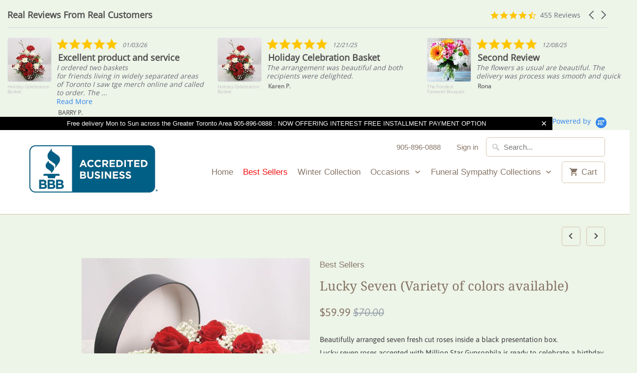

--- FILE ---
content_type: text/html; charset=utf-8
request_url: https://simplyflowersnthings.com/collections/best-sellers/products/lucky-7-7-red-roses-in-presentation-box
body_size: 30586
content:
<!DOCTYPE html>
<html lang="en">
  <script type="text/javascript">(function e(){var e=document.createElement("script");e.type="text/javascript",e.async=true,e.src="//staticw2.yotpo.com/eUoOAzpABeY4YKkdRo4nRpffAS2awSbooygAbzmn/widget.js";var t=document.getElementsByTagName("script")[0];t.parentNode.insertBefore(e,t)})();</script>
    <meta charset="utf-8">
    <meta http-equiv="cleartype" content="on">
    <meta name="robots" content="index,follow">
  <head>
  <meta name="google-site-verification" content="RFnSZCcOkDgYlLuUzGicI_5DmohxmwIfTXnef7flZbo" />
<div class="yotpo yotpo-reviews-carousel" 
 data-background-color="transparent" 
 data-mode="most_recent" 
 data-type="product" 
 data-count="7" 
 data-show-bottomline="1" 
 data-autoplay-enabled="1" 
 data-autoplay-speed="3000" 
 data-show-navigation="1">&nbsp;</div>
    
    <title>Lucky Seven (Variety of colors available) - Simply Flowers N&#39; Things</title>

    
      <meta name="description" content="Beautifully arranged seven fresh cut roses inside a black presentation box.Lucky seven roses accented with Million Star Gypsophila is ready to celebrate a birthday, anniversary, or any other occasion in style. Available rose colors Red, White, Yellow, Pink, Purple, Orange" />
    

    

<meta name="author" content="Simply Flowers N&#39; Things">
<meta property="og:url" content="https://simplyflowersnthings.com/products/lucky-7-7-red-roses-in-presentation-box">
<meta property="og:site_name" content="Simply Flowers N&#39; Things">


  <meta property="og:type" content="product">
  <meta property="og:title" content="Lucky Seven (Variety of colors available)">
  
    <meta property="og:image" content="http://simplyflowersnthings.com/cdn/shop/products/IMG_2186_600x.jpg?v=1578370475">
    <meta property="og:image:secure_url" content="https://simplyflowersnthings.com/cdn/shop/products/IMG_2186_600x.jpg?v=1578370475">
    
  
  <meta property="og:price:amount" content="59.99">
  <meta property="og:price:currency" content="CAD">


  <meta property="og:description" content="Beautifully arranged seven fresh cut roses inside a black presentation box.Lucky seven roses accented with Million Star Gypsophila is ready to celebrate a birthday, anniversary, or any other occasion in style. Available rose colors Red, White, Yellow, Pink, Purple, Orange">




<meta name="twitter:card" content="summary">

  <meta name="twitter:title" content="Lucky Seven (Variety of colors available)">
  <meta name="twitter:description" content="Beautifully arranged seven fresh cut roses inside a black presentation box.Lucky seven roses accented with Million Star Gypsophila is ready to celebrate a birthday, anniversary, or any other occasion in style.
Available rose colors
Red, White, Yellow, Pink, Purple, Orange">
  <meta name="twitter:image" content="https://simplyflowersnthings.com/cdn/shop/products/IMG_2186_240x.jpg?v=1578370475">
  <meta name="twitter:image:width" content="240">
  <meta name="twitter:image:height" content="240">



    
      <link rel="prev" href="/collections/best-sellers/products/dendrobium-orchid-bouquet">
    
    
      <link rel="next" href="/collections/best-sellers/products/the-cheerful-day-bouquet">
    

    <!-- Mobile Specific Metas -->
    <meta name="HandheldFriendly" content="True">
    <meta name="MobileOptimized" content="320">
    <meta name="viewport" content="width=device-width,initial-scale=1">
    <meta name="theme-color" content="#edf4e8">

    <!-- Stylesheets for Mobilia 5.5.9 -->
    <link href="//simplyflowersnthings.com/cdn/shop/t/3/assets/styles.scss.css?v=408596878319240771762772702" rel="stylesheet" type="text/css" media="all" />

    <!-- Icons -->
    
      <link rel="shortcut icon" type="image/png" href="//simplyflowersnthings.com/cdn/shop/files/white-rose-close-up_32x32.jpg?v=1613736386">
      <link rel="icon" type="image/png" sizes="192x192" href="//simplyflowersnthings.com/cdn/shop/files/white-rose-close-up_192x192.jpg?v=1613736386">
      <link rel="apple-touch-icon" sizes="180x180" href="//simplyflowersnthings.com/cdn/shop/files/white-rose-close-up_180x180.jpg?v=1613736386">
      <link rel="icon" type="image/png" sizes="32x32" href="//simplyflowersnthings.com/cdn/shop/files/white-rose-close-up_32x32.jpg?v=1613736386">
      <link rel="icon" type="image/png" sizes="16x16" href="//simplyflowersnthings.com/cdn/shop/files/white-rose-close-up_16x16.jpg?v=1613736386">
    

    <link rel="canonical" href="https://simplyflowersnthings.com/products/lucky-7-7-red-roses-in-presentation-box" />

    

    <script src="//simplyflowersnthings.com/cdn/shop/t/3/assets/app.js?v=155903519197682102321670696287" type="text/javascript"></script>
    <script>window.performance && window.performance.mark && window.performance.mark('shopify.content_for_header.start');</script><meta name="google-site-verification" content="RFnSZCcOkDgYlLuUzGicI_5DmohxmwIfTXnef7flZbo">
<meta id="shopify-digital-wallet" name="shopify-digital-wallet" content="/13062111332/digital_wallets/dialog">
<meta name="shopify-checkout-api-token" content="df0ae6c844fcbb1ee69541d11666eff7">
<meta id="in-context-paypal-metadata" data-shop-id="13062111332" data-venmo-supported="false" data-environment="production" data-locale="en_US" data-paypal-v4="true" data-currency="CAD">
<link rel="alternate" type="application/json+oembed" href="https://simplyflowersnthings.com/products/lucky-7-7-red-roses-in-presentation-box.oembed">
<script async="async" src="/checkouts/internal/preloads.js?locale=en-CA"></script>
<link rel="preconnect" href="https://shop.app" crossorigin="anonymous">
<script async="async" src="https://shop.app/checkouts/internal/preloads.js?locale=en-CA&shop_id=13062111332" crossorigin="anonymous"></script>
<script id="apple-pay-shop-capabilities" type="application/json">{"shopId":13062111332,"countryCode":"CA","currencyCode":"CAD","merchantCapabilities":["supports3DS"],"merchantId":"gid:\/\/shopify\/Shop\/13062111332","merchantName":"Simply Flowers N' Things","requiredBillingContactFields":["postalAddress","email","phone"],"requiredShippingContactFields":["postalAddress","email","phone"],"shippingType":"shipping","supportedNetworks":["visa","masterCard","amex","discover","interac","jcb"],"total":{"type":"pending","label":"Simply Flowers N' Things","amount":"1.00"},"shopifyPaymentsEnabled":true,"supportsSubscriptions":true}</script>
<script id="shopify-features" type="application/json">{"accessToken":"df0ae6c844fcbb1ee69541d11666eff7","betas":["rich-media-storefront-analytics"],"domain":"simplyflowersnthings.com","predictiveSearch":true,"shopId":13062111332,"locale":"en"}</script>
<script>var Shopify = Shopify || {};
Shopify.shop = "simpy-flowers-n-things.myshopify.com";
Shopify.locale = "en";
Shopify.currency = {"active":"CAD","rate":"1.0"};
Shopify.country = "CA";
Shopify.theme = {"name":"Mobilia Jul 14","id":67931570276,"schema_name":"Mobilia","schema_version":"5.5.9","theme_store_id":464,"role":"main"};
Shopify.theme.handle = "null";
Shopify.theme.style = {"id":null,"handle":null};
Shopify.cdnHost = "simplyflowersnthings.com/cdn";
Shopify.routes = Shopify.routes || {};
Shopify.routes.root = "/";</script>
<script type="module">!function(o){(o.Shopify=o.Shopify||{}).modules=!0}(window);</script>
<script>!function(o){function n(){var o=[];function n(){o.push(Array.prototype.slice.apply(arguments))}return n.q=o,n}var t=o.Shopify=o.Shopify||{};t.loadFeatures=n(),t.autoloadFeatures=n()}(window);</script>
<script>
  window.ShopifyPay = window.ShopifyPay || {};
  window.ShopifyPay.apiHost = "shop.app\/pay";
  window.ShopifyPay.redirectState = null;
</script>
<script id="shop-js-analytics" type="application/json">{"pageType":"product"}</script>
<script defer="defer" async type="module" src="//simplyflowersnthings.com/cdn/shopifycloud/shop-js/modules/v2/client.init-shop-cart-sync_BdyHc3Nr.en.esm.js"></script>
<script defer="defer" async type="module" src="//simplyflowersnthings.com/cdn/shopifycloud/shop-js/modules/v2/chunk.common_Daul8nwZ.esm.js"></script>
<script type="module">
  await import("//simplyflowersnthings.com/cdn/shopifycloud/shop-js/modules/v2/client.init-shop-cart-sync_BdyHc3Nr.en.esm.js");
await import("//simplyflowersnthings.com/cdn/shopifycloud/shop-js/modules/v2/chunk.common_Daul8nwZ.esm.js");

  window.Shopify.SignInWithShop?.initShopCartSync?.({"fedCMEnabled":true,"windoidEnabled":true});

</script>
<script>
  window.Shopify = window.Shopify || {};
  if (!window.Shopify.featureAssets) window.Shopify.featureAssets = {};
  window.Shopify.featureAssets['shop-js'] = {"shop-cart-sync":["modules/v2/client.shop-cart-sync_QYOiDySF.en.esm.js","modules/v2/chunk.common_Daul8nwZ.esm.js"],"init-fed-cm":["modules/v2/client.init-fed-cm_DchLp9rc.en.esm.js","modules/v2/chunk.common_Daul8nwZ.esm.js"],"shop-button":["modules/v2/client.shop-button_OV7bAJc5.en.esm.js","modules/v2/chunk.common_Daul8nwZ.esm.js"],"init-windoid":["modules/v2/client.init-windoid_DwxFKQ8e.en.esm.js","modules/v2/chunk.common_Daul8nwZ.esm.js"],"shop-cash-offers":["modules/v2/client.shop-cash-offers_DWtL6Bq3.en.esm.js","modules/v2/chunk.common_Daul8nwZ.esm.js","modules/v2/chunk.modal_CQq8HTM6.esm.js"],"shop-toast-manager":["modules/v2/client.shop-toast-manager_CX9r1SjA.en.esm.js","modules/v2/chunk.common_Daul8nwZ.esm.js"],"init-shop-email-lookup-coordinator":["modules/v2/client.init-shop-email-lookup-coordinator_UhKnw74l.en.esm.js","modules/v2/chunk.common_Daul8nwZ.esm.js"],"pay-button":["modules/v2/client.pay-button_DzxNnLDY.en.esm.js","modules/v2/chunk.common_Daul8nwZ.esm.js"],"avatar":["modules/v2/client.avatar_BTnouDA3.en.esm.js"],"init-shop-cart-sync":["modules/v2/client.init-shop-cart-sync_BdyHc3Nr.en.esm.js","modules/v2/chunk.common_Daul8nwZ.esm.js"],"shop-login-button":["modules/v2/client.shop-login-button_D8B466_1.en.esm.js","modules/v2/chunk.common_Daul8nwZ.esm.js","modules/v2/chunk.modal_CQq8HTM6.esm.js"],"init-customer-accounts-sign-up":["modules/v2/client.init-customer-accounts-sign-up_C8fpPm4i.en.esm.js","modules/v2/client.shop-login-button_D8B466_1.en.esm.js","modules/v2/chunk.common_Daul8nwZ.esm.js","modules/v2/chunk.modal_CQq8HTM6.esm.js"],"init-shop-for-new-customer-accounts":["modules/v2/client.init-shop-for-new-customer-accounts_CVTO0Ztu.en.esm.js","modules/v2/client.shop-login-button_D8B466_1.en.esm.js","modules/v2/chunk.common_Daul8nwZ.esm.js","modules/v2/chunk.modal_CQq8HTM6.esm.js"],"init-customer-accounts":["modules/v2/client.init-customer-accounts_dRgKMfrE.en.esm.js","modules/v2/client.shop-login-button_D8B466_1.en.esm.js","modules/v2/chunk.common_Daul8nwZ.esm.js","modules/v2/chunk.modal_CQq8HTM6.esm.js"],"shop-follow-button":["modules/v2/client.shop-follow-button_CkZpjEct.en.esm.js","modules/v2/chunk.common_Daul8nwZ.esm.js","modules/v2/chunk.modal_CQq8HTM6.esm.js"],"lead-capture":["modules/v2/client.lead-capture_BntHBhfp.en.esm.js","modules/v2/chunk.common_Daul8nwZ.esm.js","modules/v2/chunk.modal_CQq8HTM6.esm.js"],"checkout-modal":["modules/v2/client.checkout-modal_CfxcYbTm.en.esm.js","modules/v2/chunk.common_Daul8nwZ.esm.js","modules/v2/chunk.modal_CQq8HTM6.esm.js"],"shop-login":["modules/v2/client.shop-login_Da4GZ2H6.en.esm.js","modules/v2/chunk.common_Daul8nwZ.esm.js","modules/v2/chunk.modal_CQq8HTM6.esm.js"],"payment-terms":["modules/v2/client.payment-terms_MV4M3zvL.en.esm.js","modules/v2/chunk.common_Daul8nwZ.esm.js","modules/v2/chunk.modal_CQq8HTM6.esm.js"]};
</script>
<script>(function() {
  var isLoaded = false;
  function asyncLoad() {
    if (isLoaded) return;
    isLoaded = true;
    var urls = ["\/\/staticw2.yotpo.com\/eUoOAzpABeY4YKkdRo4nRpffAS2awSbooygAbzmn\/widget.js?shop=simpy-flowers-n-things.myshopify.com","https:\/\/cdn.hextom.com\/js\/quickannouncementbar.js?shop=simpy-flowers-n-things.myshopify.com"];
    for (var i = 0; i < urls.length; i++) {
      var s = document.createElement('script');
      s.type = 'text/javascript';
      s.async = true;
      s.src = urls[i];
      var x = document.getElementsByTagName('script')[0];
      x.parentNode.insertBefore(s, x);
    }
  };
  if(window.attachEvent) {
    window.attachEvent('onload', asyncLoad);
  } else {
    window.addEventListener('load', asyncLoad, false);
  }
})();</script>
<script id="__st">var __st={"a":13062111332,"offset":-18000,"reqid":"bace19c7-18ff-4d4b-9be0-8e50f3c23dcf-1769030415","pageurl":"simplyflowersnthings.com\/collections\/best-sellers\/products\/lucky-7-7-red-roses-in-presentation-box","u":"90f9323a78e9","p":"product","rtyp":"product","rid":4470497869933};</script>
<script>window.ShopifyPaypalV4VisibilityTracking = true;</script>
<script id="captcha-bootstrap">!function(){'use strict';const t='contact',e='account',n='new_comment',o=[[t,t],['blogs',n],['comments',n],[t,'customer']],c=[[e,'customer_login'],[e,'guest_login'],[e,'recover_customer_password'],[e,'create_customer']],r=t=>t.map((([t,e])=>`form[action*='/${t}']:not([data-nocaptcha='true']) input[name='form_type'][value='${e}']`)).join(','),a=t=>()=>t?[...document.querySelectorAll(t)].map((t=>t.form)):[];function s(){const t=[...o],e=r(t);return a(e)}const i='password',u='form_key',d=['recaptcha-v3-token','g-recaptcha-response','h-captcha-response',i],f=()=>{try{return window.sessionStorage}catch{return}},m='__shopify_v',_=t=>t.elements[u];function p(t,e,n=!1){try{const o=window.sessionStorage,c=JSON.parse(o.getItem(e)),{data:r}=function(t){const{data:e,action:n}=t;return t[m]||n?{data:e,action:n}:{data:t,action:n}}(c);for(const[e,n]of Object.entries(r))t.elements[e]&&(t.elements[e].value=n);n&&o.removeItem(e)}catch(o){console.error('form repopulation failed',{error:o})}}const l='form_type',E='cptcha';function T(t){t.dataset[E]=!0}const w=window,h=w.document,L='Shopify',v='ce_forms',y='captcha';let A=!1;((t,e)=>{const n=(g='f06e6c50-85a8-45c8-87d0-21a2b65856fe',I='https://cdn.shopify.com/shopifycloud/storefront-forms-hcaptcha/ce_storefront_forms_captcha_hcaptcha.v1.5.2.iife.js',D={infoText:'Protected by hCaptcha',privacyText:'Privacy',termsText:'Terms'},(t,e,n)=>{const o=w[L][v],c=o.bindForm;if(c)return c(t,g,e,D).then(n);var r;o.q.push([[t,g,e,D],n]),r=I,A||(h.body.append(Object.assign(h.createElement('script'),{id:'captcha-provider',async:!0,src:r})),A=!0)});var g,I,D;w[L]=w[L]||{},w[L][v]=w[L][v]||{},w[L][v].q=[],w[L][y]=w[L][y]||{},w[L][y].protect=function(t,e){n(t,void 0,e),T(t)},Object.freeze(w[L][y]),function(t,e,n,w,h,L){const[v,y,A,g]=function(t,e,n){const i=e?o:[],u=t?c:[],d=[...i,...u],f=r(d),m=r(i),_=r(d.filter((([t,e])=>n.includes(e))));return[a(f),a(m),a(_),s()]}(w,h,L),I=t=>{const e=t.target;return e instanceof HTMLFormElement?e:e&&e.form},D=t=>v().includes(t);t.addEventListener('submit',(t=>{const e=I(t);if(!e)return;const n=D(e)&&!e.dataset.hcaptchaBound&&!e.dataset.recaptchaBound,o=_(e),c=g().includes(e)&&(!o||!o.value);(n||c)&&t.preventDefault(),c&&!n&&(function(t){try{if(!f())return;!function(t){const e=f();if(!e)return;const n=_(t);if(!n)return;const o=n.value;o&&e.removeItem(o)}(t);const e=Array.from(Array(32),(()=>Math.random().toString(36)[2])).join('');!function(t,e){_(t)||t.append(Object.assign(document.createElement('input'),{type:'hidden',name:u})),t.elements[u].value=e}(t,e),function(t,e){const n=f();if(!n)return;const o=[...t.querySelectorAll(`input[type='${i}']`)].map((({name:t})=>t)),c=[...d,...o],r={};for(const[a,s]of new FormData(t).entries())c.includes(a)||(r[a]=s);n.setItem(e,JSON.stringify({[m]:1,action:t.action,data:r}))}(t,e)}catch(e){console.error('failed to persist form',e)}}(e),e.submit())}));const S=(t,e)=>{t&&!t.dataset[E]&&(n(t,e.some((e=>e===t))),T(t))};for(const o of['focusin','change'])t.addEventListener(o,(t=>{const e=I(t);D(e)&&S(e,y())}));const B=e.get('form_key'),M=e.get(l),P=B&&M;t.addEventListener('DOMContentLoaded',(()=>{const t=y();if(P)for(const e of t)e.elements[l].value===M&&p(e,B);[...new Set([...A(),...v().filter((t=>'true'===t.dataset.shopifyCaptcha))])].forEach((e=>S(e,t)))}))}(h,new URLSearchParams(w.location.search),n,t,e,['guest_login'])})(!0,!0)}();</script>
<script integrity="sha256-4kQ18oKyAcykRKYeNunJcIwy7WH5gtpwJnB7kiuLZ1E=" data-source-attribution="shopify.loadfeatures" defer="defer" src="//simplyflowersnthings.com/cdn/shopifycloud/storefront/assets/storefront/load_feature-a0a9edcb.js" crossorigin="anonymous"></script>
<script crossorigin="anonymous" defer="defer" src="//simplyflowersnthings.com/cdn/shopifycloud/storefront/assets/shopify_pay/storefront-65b4c6d7.js?v=20250812"></script>
<script data-source-attribution="shopify.dynamic_checkout.dynamic.init">var Shopify=Shopify||{};Shopify.PaymentButton=Shopify.PaymentButton||{isStorefrontPortableWallets:!0,init:function(){window.Shopify.PaymentButton.init=function(){};var t=document.createElement("script");t.src="https://simplyflowersnthings.com/cdn/shopifycloud/portable-wallets/latest/portable-wallets.en.js",t.type="module",document.head.appendChild(t)}};
</script>
<script data-source-attribution="shopify.dynamic_checkout.buyer_consent">
  function portableWalletsHideBuyerConsent(e){var t=document.getElementById("shopify-buyer-consent"),n=document.getElementById("shopify-subscription-policy-button");t&&n&&(t.classList.add("hidden"),t.setAttribute("aria-hidden","true"),n.removeEventListener("click",e))}function portableWalletsShowBuyerConsent(e){var t=document.getElementById("shopify-buyer-consent"),n=document.getElementById("shopify-subscription-policy-button");t&&n&&(t.classList.remove("hidden"),t.removeAttribute("aria-hidden"),n.addEventListener("click",e))}window.Shopify?.PaymentButton&&(window.Shopify.PaymentButton.hideBuyerConsent=portableWalletsHideBuyerConsent,window.Shopify.PaymentButton.showBuyerConsent=portableWalletsShowBuyerConsent);
</script>
<script data-source-attribution="shopify.dynamic_checkout.cart.bootstrap">document.addEventListener("DOMContentLoaded",(function(){function t(){return document.querySelector("shopify-accelerated-checkout-cart, shopify-accelerated-checkout")}if(t())Shopify.PaymentButton.init();else{new MutationObserver((function(e,n){t()&&(Shopify.PaymentButton.init(),n.disconnect())})).observe(document.body,{childList:!0,subtree:!0})}}));
</script>
<link id="shopify-accelerated-checkout-styles" rel="stylesheet" media="screen" href="https://simplyflowersnthings.com/cdn/shopifycloud/portable-wallets/latest/accelerated-checkout-backwards-compat.css" crossorigin="anonymous">
<style id="shopify-accelerated-checkout-cart">
        #shopify-buyer-consent {
  margin-top: 1em;
  display: inline-block;
  width: 100%;
}

#shopify-buyer-consent.hidden {
  display: none;
}

#shopify-subscription-policy-button {
  background: none;
  border: none;
  padding: 0;
  text-decoration: underline;
  font-size: inherit;
  cursor: pointer;
}

#shopify-subscription-policy-button::before {
  box-shadow: none;
}

      </style>

<script>window.performance && window.performance.mark && window.performance.mark('shopify.content_for_header.end');</script>

<script>
    window.BOLD = window.BOLD || {};
    window.BOLD.options = {settings: {v1_variant_mode : true, hybrid_fix_auto_insert_inputs: true}};
</script><script>
          var currentScript = document.currentScript || document.scripts[document.scripts.length - 1];
          var boldVariantIds =[39775790497901,39775790530669,39775790563437,39775790596205,39775790628973,39775790661741];
          var boldProductHandle ="lucky-7-7-red-roses-in-presentation-box";
          var BOLD = BOLD || {};
          BOLD.products = BOLD.products || {};
          BOLD.variant_lookup = BOLD.variant_lookup || {};
          if (window.BOLD && !BOLD.common) {
              BOLD.common = BOLD.common || {};
              BOLD.common.Shopify = BOLD.common.Shopify || {};
              window.BOLD.common.Shopify.products = window.BOLD.common.Shopify.products || {};
              window.BOLD.common.Shopify.variants = window.BOLD.common.Shopify.variants || {};
              window.BOLD.common.Shopify.handles = window.BOLD.common.Shopify.handles || {};
              window.BOLD.common.Shopify.saveProduct = function (handle, product) {
                  if (typeof handle === 'string' && typeof window.BOLD.common.Shopify.products[handle] === 'undefined') {
                      if (typeof product === 'number') {
                          window.BOLD.common.Shopify.handles[product] = handle;
                          product = { id: product };
                      }
                      window.BOLD.common.Shopify.products[handle] = product;
                  }
              };
              window.BOLD.common.Shopify.saveVariant = function (variant_id, variant) {
                  if (typeof variant_id === 'number' && typeof window.BOLD.common.Shopify.variants[variant_id] === 'undefined') {
                      window.BOLD.common.Shopify.variants[variant_id] = variant;
                  }
              };
          }

          for (var boldIndex = 0; boldIndex < boldVariantIds.length; boldIndex = boldIndex + 1) {
            BOLD.variant_lookup[boldVariantIds[boldIndex]] = boldProductHandle;
          }

          BOLD.products[boldProductHandle] ={
    "id":4470497869933,
    "title":"Lucky Seven (Variety of colors available)","handle":"lucky-7-7-red-roses-in-presentation-box",
    "description":"\u003cp\u003eBeautifully arranged seven fresh cut roses inside a black presentation box.\u003cbr\u003eLucky seven roses accented with Million Star Gypsophila \u003cspan\u003eis ready to celebrate a birthday, anniversary, or any other occasion in style.\u003c\/span\u003e\u003c\/p\u003e\n\u003cp\u003e\u003cspan\u003eAvailable rose colors\u003c\/span\u003e\u003c\/p\u003e\n\u003cp\u003e\u003cspan\u003eRed, White, Yellow, Pink, Purple, Orange\u003c\/span\u003e\u003c\/p\u003e",
    "published_at":"2025-02-23T18:53:34",
    "created_at":"2020-01-06T23:14:35",
    "vendor":"GTA Flower Delivery",
    "type":"",
    "tags":["admin","Anniversary","Any Occasion","Best Sellers","Birthday","Congratulations","Romantic","roses"],
    "price":5999,
    "price_min":5999,
    "price_max":6999,
    "price_varies":true,
    "compare_at_price":7000,
    "compare_at_price_min":7000,
    "compare_at_price_max":7999,
    "compare_at_price_varies":true,
    "all_variant_ids":[39775790497901,39775790530669,39775790563437,39775790596205,39775790628973,39775790661741],
    "variants":[{"id":39775790497901,"title":"Red","option1":"Red","option2":null,"option3":null,"sku":"J-C01-0020","requires_shipping":true,"taxable":true,"featured_image":null,"available":true,"name":"Lucky Seven (Variety of colors available) - Red","public_title":"Red","options":["Red"],"price":5999,"weight":0,"compare_at_price":7000,"inventory_management":"shopify","barcode":"","requires_selling_plan":false,"selling_plan_allocations":[]},{"id":39775790530669,"title":"White","option1":"White","option2":null,"option3":null,"sku":"J-C01-0021","requires_shipping":true,"taxable":true,"featured_image":null,"available":true,"name":"Lucky Seven (Variety of colors available) - White","public_title":"White","options":["White"],"price":5999,"weight":0,"compare_at_price":7000,"inventory_management":"shopify","barcode":"","requires_selling_plan":false,"selling_plan_allocations":[]},{"id":39775790563437,"title":"Pink","option1":"Pink","option2":null,"option3":null,"sku":"J-C01-0022","requires_shipping":true,"taxable":true,"featured_image":null,"available":true,"name":"Lucky Seven (Variety of colors available) - Pink","public_title":"Pink","options":["Pink"],"price":5999,"weight":0,"compare_at_price":7000,"inventory_management":"shopify","barcode":"","requires_selling_plan":false,"selling_plan_allocations":[]},{"id":39775790596205,"title":"Purple","option1":"Purple","option2":null,"option3":null,"sku":"J-C01-0023","requires_shipping":true,"taxable":true,"featured_image":null,"available":true,"name":"Lucky Seven (Variety of colors available) - Purple","public_title":"Purple","options":["Purple"],"price":5999,"weight":0,"compare_at_price":7000,"inventory_management":"shopify","barcode":"","requires_selling_plan":false,"selling_plan_allocations":[]},{"id":39775790628973,"title":"Blue","option1":"Blue","option2":null,"option3":null,"sku":"J-C01-0024","requires_shipping":true,"taxable":true,"featured_image":null,"available":true,"name":"Lucky Seven (Variety of colors available) - Blue","public_title":"Blue","options":["Blue"],"price":6999,"weight":0,"compare_at_price":7999,"inventory_management":"shopify","barcode":"","requires_selling_plan":false,"selling_plan_allocations":[]},{"id":39775790661741,"title":"Yellow","option1":"Yellow","option2":null,"option3":null,"sku":"J-C01-0025","requires_shipping":true,"taxable":true,"featured_image":null,"available":true,"name":"Lucky Seven (Variety of colors available) - Yellow","public_title":"Yellow","options":["Yellow"],"price":5999,"weight":0,"compare_at_price":7000,"inventory_management":"shopify","barcode":"","requires_selling_plan":false,"selling_plan_allocations":[]}],
    "available":null,"images":["\/\/simplyflowersnthings.com\/cdn\/shop\/products\/IMG_2186.jpg?v=1578370475"],"featured_image":"\/\/simplyflowersnthings.com\/cdn\/shop\/products\/IMG_2186.jpg?v=1578370475",
    "options":["Color"],
    "url":"\/products\/lucky-7-7-red-roses-in-presentation-box"};var boldCSPMetafields = {};
          var boldTempProduct ={"id":4470497869933,"title":"Lucky Seven (Variety of colors available)","handle":"lucky-7-7-red-roses-in-presentation-box","description":"\u003cp\u003eBeautifully arranged seven fresh cut roses inside a black presentation box.\u003cbr\u003eLucky seven roses accented with Million Star Gypsophila \u003cspan\u003eis ready to celebrate a birthday, anniversary, or any other occasion in style.\u003c\/span\u003e\u003c\/p\u003e\n\u003cp\u003e\u003cspan\u003eAvailable rose colors\u003c\/span\u003e\u003c\/p\u003e\n\u003cp\u003e\u003cspan\u003eRed, White, Yellow, Pink, Purple, Orange\u003c\/span\u003e\u003c\/p\u003e","published_at":"2025-02-23T18:53:34-05:00","created_at":"2020-01-06T23:14:35-05:00","vendor":"GTA Flower Delivery","type":"","tags":["admin","Anniversary","Any Occasion","Best Sellers","Birthday","Congratulations","Romantic","roses"],"price":5999,"price_min":5999,"price_max":6999,"available":true,"price_varies":true,"compare_at_price":7000,"compare_at_price_min":7000,"compare_at_price_max":7999,"compare_at_price_varies":true,"variants":[{"id":39775790497901,"title":"Red","option1":"Red","option2":null,"option3":null,"sku":"J-C01-0020","requires_shipping":true,"taxable":true,"featured_image":null,"available":true,"name":"Lucky Seven (Variety of colors available) - Red","public_title":"Red","options":["Red"],"price":5999,"weight":0,"compare_at_price":7000,"inventory_management":"shopify","barcode":"","requires_selling_plan":false,"selling_plan_allocations":[]},{"id":39775790530669,"title":"White","option1":"White","option2":null,"option3":null,"sku":"J-C01-0021","requires_shipping":true,"taxable":true,"featured_image":null,"available":true,"name":"Lucky Seven (Variety of colors available) - White","public_title":"White","options":["White"],"price":5999,"weight":0,"compare_at_price":7000,"inventory_management":"shopify","barcode":"","requires_selling_plan":false,"selling_plan_allocations":[]},{"id":39775790563437,"title":"Pink","option1":"Pink","option2":null,"option3":null,"sku":"J-C01-0022","requires_shipping":true,"taxable":true,"featured_image":null,"available":true,"name":"Lucky Seven (Variety of colors available) - Pink","public_title":"Pink","options":["Pink"],"price":5999,"weight":0,"compare_at_price":7000,"inventory_management":"shopify","barcode":"","requires_selling_plan":false,"selling_plan_allocations":[]},{"id":39775790596205,"title":"Purple","option1":"Purple","option2":null,"option3":null,"sku":"J-C01-0023","requires_shipping":true,"taxable":true,"featured_image":null,"available":true,"name":"Lucky Seven (Variety of colors available) - Purple","public_title":"Purple","options":["Purple"],"price":5999,"weight":0,"compare_at_price":7000,"inventory_management":"shopify","barcode":"","requires_selling_plan":false,"selling_plan_allocations":[]},{"id":39775790628973,"title":"Blue","option1":"Blue","option2":null,"option3":null,"sku":"J-C01-0024","requires_shipping":true,"taxable":true,"featured_image":null,"available":true,"name":"Lucky Seven (Variety of colors available) - Blue","public_title":"Blue","options":["Blue"],"price":6999,"weight":0,"compare_at_price":7999,"inventory_management":"shopify","barcode":"","requires_selling_plan":false,"selling_plan_allocations":[]},{"id":39775790661741,"title":"Yellow","option1":"Yellow","option2":null,"option3":null,"sku":"J-C01-0025","requires_shipping":true,"taxable":true,"featured_image":null,"available":true,"name":"Lucky Seven (Variety of colors available) - Yellow","public_title":"Yellow","options":["Yellow"],"price":5999,"weight":0,"compare_at_price":7000,"inventory_management":"shopify","barcode":"","requires_selling_plan":false,"selling_plan_allocations":[]}],"images":["\/\/simplyflowersnthings.com\/cdn\/shop\/products\/IMG_2186.jpg?v=1578370475"],"featured_image":"\/\/simplyflowersnthings.com\/cdn\/shop\/products\/IMG_2186.jpg?v=1578370475","options":["Color"],"media":[{"alt":null,"id":6192410656877,"position":1,"preview_image":{"aspect_ratio":1.0,"height":600,"width":600,"src":"\/\/simplyflowersnthings.com\/cdn\/shop\/products\/IMG_2186.jpg?v=1578370475"},"aspect_ratio":1.0,"height":600,"media_type":"image","src":"\/\/simplyflowersnthings.com\/cdn\/shop\/products\/IMG_2186.jpg?v=1578370475","width":600}],"requires_selling_plan":false,"selling_plan_groups":[],"content":"\u003cp\u003eBeautifully arranged seven fresh cut roses inside a black presentation box.\u003cbr\u003eLucky seven roses accented with Million Star Gypsophila \u003cspan\u003eis ready to celebrate a birthday, anniversary, or any other occasion in style.\u003c\/span\u003e\u003c\/p\u003e\n\u003cp\u003e\u003cspan\u003eAvailable rose colors\u003c\/span\u003e\u003c\/p\u003e\n\u003cp\u003e\u003cspan\u003eRed, White, Yellow, Pink, Purple, Orange\u003c\/span\u003e\u003c\/p\u003e"};
          var bold_rp =[{},{},{},{},{},{}];
          if(boldTempProduct){
            window.BOLD.common.Shopify.saveProduct(boldTempProduct.handle, boldTempProduct.id);
            for (var boldIndex = 0; boldTempProduct && boldIndex < boldTempProduct.variants.length; boldIndex = boldIndex + 1){
              var rp_group_id = bold_rp[boldIndex].rp_group_id ? '' + bold_rp[boldIndex].rp_group_id : '';
              window.BOLD.common.Shopify.saveVariant(
                  boldTempProduct.variants[boldIndex].id,
                  {
                    product_id: boldTempProduct.id,
                    product_handle: boldTempProduct.handle,
                    price: boldTempProduct.variants[boldIndex].price,
                    group_id: rp_group_id,
                    csp_metafield: boldCSPMetafields[boldTempProduct.variants[boldIndex].id]
                  }
              );
            }
          }

          currentScript.parentNode.removeChild(currentScript);
        </script>
<script>window.BOLD = window.BOLD || {};
    window.BOLD.common = window.BOLD.common || {};
    window.BOLD.common.Shopify = window.BOLD.common.Shopify || {};
    window.BOLD.common.Shopify.shop = {
      domain: 'simplyflowersnthings.com',
      permanent_domain: 'simpy-flowers-n-things.myshopify.com',
      url: 'https://simplyflowersnthings.com',
      secure_url: 'https://simplyflowersnthings.com',
      money_format: "${{amount}}",
      currency: "CAD"
    };
    window.BOLD.common.Shopify.customer = {
      id: null,
      tags: null,
    };
    window.BOLD.common.Shopify.cart = {"note":null,"attributes":{},"original_total_price":0,"total_price":0,"total_discount":0,"total_weight":0.0,"item_count":0,"items":[],"requires_shipping":false,"currency":"CAD","items_subtotal_price":0,"cart_level_discount_applications":[],"checkout_charge_amount":0};
    window.BOLD.common.template = 'product';window.BOLD.common.Shopify.formatMoney = function(money, format) {
        function n(t, e) {
            return "undefined" == typeof t ? e : t
        }
        function r(t, e, r, i) {
            if (e = n(e, 2),
                r = n(r, ","),
                i = n(i, "."),
            isNaN(t) || null == t)
                return 0;
            t = (t / 100).toFixed(e);
            var o = t.split(".")
                , a = o[0].replace(/(\d)(?=(\d\d\d)+(?!\d))/g, "$1" + r)
                , s = o[1] ? i + o[1] : "";
            return a + s
        }
        "string" == typeof money && (money = money.replace(".", ""));
        var i = ""
            , o = /\{\{\s*(\w+)\s*\}\}/
            , a = format || window.BOLD.common.Shopify.shop.money_format || window.Shopify.money_format || "$ {{ amount }}";
        switch (a.match(o)[1]) {
            case "amount":
                i = r(money, 2, ",", ".");
                break;
            case "amount_no_decimals":
                i = r(money, 0, ",", ".");
                break;
            case "amount_with_comma_separator":
                i = r(money, 2, ".", ",");
                break;
            case "amount_no_decimals_with_comma_separator":
                i = r(money, 0, ".", ",");
                break;
            case "amount_with_space_separator":
                i = r(money, 2, " ", ",");
                break;
            case "amount_no_decimals_with_space_separator":
                i = r(money, 0, " ", ",");
                break;
            case "amount_with_apostrophe_separator":
                i = r(money, 2, "'", ".");
                break;
        }
        return a.replace(o, i);
    };
    window.BOLD.common.Shopify.saveProduct = function (handle, product) {
      if (typeof handle === 'string' && typeof window.BOLD.common.Shopify.products[handle] === 'undefined') {
        if (typeof product === 'number') {
          window.BOLD.common.Shopify.handles[product] = handle;
          product = { id: product };
        }
        window.BOLD.common.Shopify.products[handle] = product;
      }
    };
    window.BOLD.common.Shopify.saveVariant = function (variant_id, variant) {
      if (typeof variant_id === 'number' && typeof window.BOLD.common.Shopify.variants[variant_id] === 'undefined') {
        window.BOLD.common.Shopify.variants[variant_id] = variant;
      }
    };window.BOLD.common.Shopify.products = window.BOLD.common.Shopify.products || {};
    window.BOLD.common.Shopify.variants = window.BOLD.common.Shopify.variants || {};
    window.BOLD.common.Shopify.handles = window.BOLD.common.Shopify.handles || {};window.BOLD.common.Shopify.handle = "lucky-7-7-red-roses-in-presentation-box"
window.BOLD.common.Shopify.saveProduct("lucky-7-7-red-roses-in-presentation-box", 4470497869933);window.BOLD.common.Shopify.saveVariant(39775790497901, { product_id: 4470497869933, product_handle: "lucky-7-7-red-roses-in-presentation-box", price: 5999, group_id: '', csp_metafield: {}});window.BOLD.common.Shopify.saveVariant(39775790530669, { product_id: 4470497869933, product_handle: "lucky-7-7-red-roses-in-presentation-box", price: 5999, group_id: '', csp_metafield: {}});window.BOLD.common.Shopify.saveVariant(39775790563437, { product_id: 4470497869933, product_handle: "lucky-7-7-red-roses-in-presentation-box", price: 5999, group_id: '', csp_metafield: {}});window.BOLD.common.Shopify.saveVariant(39775790596205, { product_id: 4470497869933, product_handle: "lucky-7-7-red-roses-in-presentation-box", price: 5999, group_id: '', csp_metafield: {}});window.BOLD.common.Shopify.saveVariant(39775790628973, { product_id: 4470497869933, product_handle: "lucky-7-7-red-roses-in-presentation-box", price: 6999, group_id: '', csp_metafield: {}});window.BOLD.common.Shopify.saveVariant(39775790661741, { product_id: 4470497869933, product_handle: "lucky-7-7-red-roses-in-presentation-box", price: 5999, group_id: '', csp_metafield: {}});window.BOLD.apps_installed = {"Product Options":2} || {};window.BOLD.common.Shopify.saveProduct("rose-petals", 4470498230381);window.BOLD.common.Shopify.saveVariant(31758144405613, { product_id: 4470498230381, product_handle: "rose-petals", price: 2000, group_id: '', csp_metafield: {}});window.BOLD.common.Shopify.saveVariant(31758144438381, { product_id: 4470498230381, product_handle: "rose-petals", price: 2000, group_id: '', csp_metafield: {}});window.BOLD.common.Shopify.saveVariant(31758144471149, { product_id: 4470498230381, product_handle: "rose-petals", price: 2000, group_id: '', csp_metafield: {}});window.BOLD.common.Shopify.saveVariant(31758144602221, { product_id: 4470498230381, product_handle: "rose-petals", price: 3500, group_id: '', csp_metafield: {}});window.BOLD.common.Shopify.saveVariant(31758144634989, { product_id: 4470498230381, product_handle: "rose-petals", price: 3500, group_id: '', csp_metafield: {}});window.BOLD.common.Shopify.saveVariant(31758144667757, { product_id: 4470498230381, product_handle: "rose-petals", price: 3500, group_id: '', csp_metafield: {}});window.BOLD.common.Shopify.saveVariant(31758144798829, { product_id: 4470498230381, product_handle: "rose-petals", price: 5000, group_id: '', csp_metafield: {}});window.BOLD.common.Shopify.saveVariant(31758144831597, { product_id: 4470498230381, product_handle: "rose-petals", price: 5000, group_id: '', csp_metafield: {}});window.BOLD.common.Shopify.saveVariant(31758144864365, { product_id: 4470498230381, product_handle: "rose-petals", price: 5000, group_id: '', csp_metafield: {}});window.BOLD.common.Shopify.saveProduct("valentine-bears", 6974646321261);window.BOLD.common.Shopify.saveVariant(40539948187757, { product_id: 6974646321261, product_handle: "valentine-bears", price: 1999, group_id: '', csp_metafield: {}});window.BOLD.common.Shopify.saveVariant(40539948220525, { product_id: 6974646321261, product_handle: "valentine-bears", price: 2999, group_id: '', csp_metafield: {}});window.BOLD.common.Shopify.saveVariant(40539948253293, { product_id: 6974646321261, product_handle: "valentine-bears", price: 6999, group_id: '', csp_metafield: {}});window.BOLD.common.Shopify.saveProduct("the-melody-of-pink-and-purple-bouquet", 6604650479725);window.BOLD.common.Shopify.saveVariant(39456550977645, { product_id: 6604650479725, product_handle: "the-melody-of-pink-and-purple-bouquet", price: 7999, group_id: '', csp_metafield: {}});window.BOLD.common.Shopify.saveVariant(39456551010413, { product_id: 6604650479725, product_handle: "the-melody-of-pink-and-purple-bouquet", price: 9999, group_id: '', csp_metafield: {}});window.BOLD.common.Shopify.saveVariant(39456551043181, { product_id: 6604650479725, product_handle: "the-melody-of-pink-and-purple-bouquet", price: 13999, group_id: '', csp_metafield: {}});window.BOLD.common.Shopify.saveProduct("the-beloved-bouquet-1", 4559044247661);window.BOLD.common.Shopify.saveVariant(39826638864493, { product_id: 4559044247661, product_handle: "the-beloved-bouquet-1", price: 7499, group_id: '', csp_metafield: {}});window.BOLD.common.Shopify.saveVariant(39826638897261, { product_id: 4559044247661, product_handle: "the-beloved-bouquet-1", price: 9499, group_id: '', csp_metafield: {}});window.BOLD.common.Shopify.saveVariant(39826638930029, { product_id: 4559044247661, product_handle: "the-beloved-bouquet-1", price: 12499, group_id: '', csp_metafield: {}});window.BOLD.common.Shopify.saveProduct("bouqet-of-babys-breath-10-stems", 7920558506093);window.BOLD.common.Shopify.saveVariant(43775831670893, { product_id: 7920558506093, product_handle: "bouqet-of-babys-breath-10-stems", price: 5000, group_id: '', csp_metafield: {}});window.BOLD.common.Shopify.saveVariant(43775831703661, { product_id: 7920558506093, product_handle: "bouqet-of-babys-breath-10-stems", price: 6500, group_id: '', csp_metafield: {}});window.BOLD.common.Shopify.saveVariant(43775831736429, { product_id: 7920558506093, product_handle: "bouqet-of-babys-breath-10-stems", price: 7500, group_id: '', csp_metafield: {}});window.BOLD.common.Shopify.saveProduct("the-blooming-visions-bouquet", 4559040905325);window.BOLD.common.Shopify.saveVariant(33261642055789, { product_id: 4559040905325, product_handle: "the-blooming-visions-bouquet", price: 7999, group_id: '', csp_metafield: {}});window.BOLD.common.Shopify.saveVariant(33261642088557, { product_id: 4559040905325, product_handle: "the-blooming-visions-bouquet", price: 9999, group_id: '', csp_metafield: {}});window.BOLD.common.Shopify.saveVariant(33261642121325, { product_id: 4559040905325, product_handle: "the-blooming-visions-bouquet", price: 12999, group_id: '', csp_metafield: {}});window.BOLD.common.Shopify.saveProduct("the-sweet-surprise-bouquet", 6850345893997);window.BOLD.common.Shopify.saveVariant(40218034438253, { product_id: 6850345893997, product_handle: "the-sweet-surprise-bouquet", price: 7999, group_id: '', csp_metafield: {}});window.BOLD.common.Shopify.saveVariant(40218034471021, { product_id: 6850345893997, product_handle: "the-sweet-surprise-bouquet", price: 9999, group_id: '', csp_metafield: {}});window.BOLD.common.Shopify.saveVariant(40218034503789, { product_id: 6850345893997, product_handle: "the-sweet-surprise-bouquet", price: 14999, group_id: '', csp_metafield: {}});window.BOLD.common.Shopify.saveProduct("the-sunny-sentiments-bouquet", 4524149276781);window.BOLD.common.Shopify.saveVariant(33261668761709, { product_id: 4524149276781, product_handle: "the-sunny-sentiments-bouquet", price: 7999, group_id: '', csp_metafield: {}});window.BOLD.common.Shopify.saveVariant(33261668794477, { product_id: 4524149276781, product_handle: "the-sunny-sentiments-bouquet", price: 9999, group_id: '', csp_metafield: {}});window.BOLD.common.Shopify.saveVariant(33261668827245, { product_id: 4524149276781, product_handle: "the-sunny-sentiments-bouquet", price: 13999, group_id: '', csp_metafield: {}});window.BOLD.common.Shopify.saveProduct("the-melody-of-colors", 4524143313005);window.BOLD.common.Shopify.saveVariant(33261697138797, { product_id: 4524143313005, product_handle: "the-melody-of-colors", price: 7499, group_id: '', csp_metafield: {}});window.BOLD.common.Shopify.saveVariant(33261697171565, { product_id: 4524143313005, product_handle: "the-melody-of-colors", price: 9999, group_id: '', csp_metafield: {}});window.BOLD.common.Shopify.saveVariant(33261697204333, { product_id: 4524143313005, product_handle: "the-melody-of-colors", price: 13999, group_id: '', csp_metafield: {}});window.BOLD.common.Shopify.saveProduct("the-graceful-wonder-bouquet", 4470419783789);window.BOLD.common.Shopify.saveVariant(33261635502189, { product_id: 4470419783789, product_handle: "the-graceful-wonder-bouquet", price: 7999, group_id: '', csp_metafield: {}});window.BOLD.common.Shopify.saveVariant(33261635534957, { product_id: 4470419783789, product_handle: "the-graceful-wonder-bouquet", price: 9999, group_id: '', csp_metafield: {}});window.BOLD.common.Shopify.saveVariant(33261635567725, { product_id: 4470419783789, product_handle: "the-graceful-wonder-bouquet", price: 13999, group_id: '', csp_metafield: {}});window.BOLD.common.Shopify.saveProduct("the-love-is-grand-bouquet", 4511414780013);window.BOLD.common.Shopify.saveVariant(33261741834349, { product_id: 4511414780013, product_handle: "the-love-is-grand-bouquet", price: 7999, group_id: '', csp_metafield: {}});window.BOLD.common.Shopify.saveVariant(33261741867117, { product_id: 4511414780013, product_handle: "the-love-is-grand-bouquet", price: 9999, group_id: '', csp_metafield: {}});window.BOLD.common.Shopify.saveVariant(33261741899885, { product_id: 4511414780013, product_handle: "the-love-is-grand-bouquet", price: 13999, group_id: '', csp_metafield: {}});window.BOLD.common.Shopify.saveProduct("hand-tied-premium-rose-boquet-7-roses-with-babys-breath-and-greens", 7631555887213);window.BOLD.common.Shopify.saveVariant(42314830217325, { product_id: 7631555887213, product_handle: "hand-tied-premium-rose-boquet-7-roses-with-babys-breath-and-greens", price: 5000, group_id: '', csp_metafield: {}});window.BOLD.common.Shopify.saveVariant(42314830250093, { product_id: 7631555887213, product_handle: "hand-tied-premium-rose-boquet-7-roses-with-babys-breath-and-greens", price: 5000, group_id: '', csp_metafield: {}});window.BOLD.common.Shopify.saveVariant(42314830282861, { product_id: 7631555887213, product_handle: "hand-tied-premium-rose-boquet-7-roses-with-babys-breath-and-greens", price: 5000, group_id: '', csp_metafield: {}});window.BOLD.common.Shopify.saveVariant(42314830315629, { product_id: 7631555887213, product_handle: "hand-tied-premium-rose-boquet-7-roses-with-babys-breath-and-greens", price: 5000, group_id: '', csp_metafield: {}});window.BOLD.common.Shopify.saveVariant(42314830348397, { product_id: 7631555887213, product_handle: "hand-tied-premium-rose-boquet-7-roses-with-babys-breath-and-greens", price: 5000, group_id: '', csp_metafield: {}});window.BOLD.common.Shopify.saveVariant(42314830381165, { product_id: 7631555887213, product_handle: "hand-tied-premium-rose-boquet-7-roses-with-babys-breath-and-greens", price: 6000, group_id: '', csp_metafield: {}});window.BOLD.common.Shopify.saveProduct("1-dozen-roses", 4470496329837);window.BOLD.common.Shopify.saveVariant(31758140375149, { product_id: 4470496329837, product_handle: "1-dozen-roses", price: 8999, group_id: '', csp_metafield: {}});window.BOLD.common.Shopify.saveVariant(31758140407917, { product_id: 4470496329837, product_handle: "1-dozen-roses", price: 8999, group_id: '', csp_metafield: {}});window.BOLD.common.Shopify.saveVariant(31758140440685, { product_id: 4470496329837, product_handle: "1-dozen-roses", price: 8999, group_id: '', csp_metafield: {}});window.BOLD.common.Shopify.saveVariant(31758140473453, { product_id: 4470496329837, product_handle: "1-dozen-roses", price: 8999, group_id: '', csp_metafield: {}});window.BOLD.common.Shopify.saveVariant(33261730660461, { product_id: 4470496329837, product_handle: "1-dozen-roses", price: 8999, group_id: '', csp_metafield: {}});window.BOLD.common.Shopify.saveProduct("the-colors-of-affection-bouquet", 3265894023268);window.BOLD.common.Shopify.saveVariant(26409297870948, { product_id: 3265894023268, product_handle: "the-colors-of-affection-bouquet", price: 5999, group_id: '', csp_metafield: {}});window.BOLD.common.Shopify.saveVariant(27851159961700, { product_id: 3265894023268, product_handle: "the-colors-of-affection-bouquet", price: 7999, group_id: '', csp_metafield: {}});window.BOLD.common.Shopify.saveVariant(27851159994468, { product_id: 3265894023268, product_handle: "the-colors-of-affection-bouquet", price: 9999, group_id: '', csp_metafield: {}});window.BOLD.common.Shopify.saveProduct("green-delight-bouquet", 7624269594733);window.BOLD.common.Shopify.saveVariant(42255206547565, { product_id: 7624269594733, product_handle: "green-delight-bouquet", price: 6499, group_id: '', csp_metafield: {}});window.BOLD.common.Shopify.saveVariant(42255206580333, { product_id: 7624269594733, product_handle: "green-delight-bouquet", price: 8499, group_id: '', csp_metafield: {}});window.BOLD.common.Shopify.saveVariant(42255206613101, { product_id: 7624269594733, product_handle: "green-delight-bouquet", price: 11499, group_id: '', csp_metafield: {}});window.BOLD.common.Shopify.saveProduct("dozen-roses-in-the-box-different-colors-available", 3328500760676);window.BOLD.common.Shopify.saveVariant(26623541739620, { product_id: 3328500760676, product_handle: "dozen-roses-in-the-box-different-colors-available", price: 7999, group_id: '', csp_metafield: {}});window.BOLD.common.Shopify.saveVariant(31913926525037, { product_id: 3328500760676, product_handle: "dozen-roses-in-the-box-different-colors-available", price: 8999, group_id: '', csp_metafield: {}});window.BOLD.common.Shopify.saveVariant(26599428587620, { product_id: 3328500760676, product_handle: "dozen-roses-in-the-box-different-colors-available", price: 7999, group_id: '', csp_metafield: {}});window.BOLD.common.Shopify.saveVariant(26624078086244, { product_id: 3328500760676, product_handle: "dozen-roses-in-the-box-different-colors-available", price: 7999, group_id: '', csp_metafield: {}});window.BOLD.common.Shopify.saveVariant(26623541575780, { product_id: 3328500760676, product_handle: "dozen-roses-in-the-box-different-colors-available", price: 7999, group_id: '', csp_metafield: {}});window.BOLD.common.Shopify.saveVariant(26623541706852, { product_id: 3328500760676, product_handle: "dozen-roses-in-the-box-different-colors-available", price: 7999, group_id: '', csp_metafield: {}});window.BOLD.common.Shopify.saveVariant(26623724519524, { product_id: 3328500760676, product_handle: "dozen-roses-in-the-box-different-colors-available", price: 7999, group_id: '', csp_metafield: {}});window.BOLD.common.Shopify.saveProduct("the-sweet-pink-bouquet", 7624272412781);window.BOLD.common.Shopify.saveVariant(42255219753069, { product_id: 7624272412781, product_handle: "the-sweet-pink-bouquet", price: 5999, group_id: '', csp_metafield: {}});window.BOLD.common.Shopify.saveVariant(42255219785837, { product_id: 7624272412781, product_handle: "the-sweet-pink-bouquet", price: 7999, group_id: '', csp_metafield: {}});window.BOLD.common.Shopify.saveVariant(42255219818605, { product_id: 7624272412781, product_handle: "the-sweet-pink-bouquet", price: 9999, group_id: '', csp_metafield: {}});window.BOLD.common.Shopify.saveProduct("the-petite-love-bouquet", 7624277622893);window.BOLD.common.Shopify.saveVariant(42255240298605, { product_id: 7624277622893, product_handle: "the-petite-love-bouquet", price: 5999, group_id: '', csp_metafield: {}});window.BOLD.common.Shopify.saveVariant(42255240331373, { product_id: 7624277622893, product_handle: "the-petite-love-bouquet", price: 7999, group_id: '', csp_metafield: {}});window.BOLD.common.Shopify.saveVariant(42255240364141, { product_id: 7624277622893, product_handle: "the-petite-love-bouquet", price: 9999, group_id: '', csp_metafield: {}});window.BOLD.common.Shopify.saveProduct("zen-tranquility-desktop-size", 1977820479588);window.BOLD.common.Shopify.saveVariant(33261680427117, { product_id: 1977820479588, product_handle: "zen-tranquility-desktop-size", price: 5999, group_id: '', csp_metafield: {}});window.BOLD.common.Shopify.saveVariant(33261680459885, { product_id: 1977820479588, product_handle: "zen-tranquility-desktop-size", price: 7999, group_id: '', csp_metafield: {}});window.BOLD.common.Shopify.saveVariant(33261680492653, { product_id: 1977820479588, product_handle: "zen-tranquility-desktop-size", price: 9999, group_id: '', csp_metafield: {}});window.BOLD.common.Shopify.saveProduct("sunlit-bliss-bouquet", 7582608883821);window.BOLD.common.Shopify.saveVariant(41960799961197, { product_id: 7582608883821, product_handle: "sunlit-bliss-bouquet", price: 9999, group_id: '', csp_metafield: {}});window.BOLD.common.Shopify.saveVariant(41960799993965, { product_id: 7582608883821, product_handle: "sunlit-bliss-bouquet", price: 13999, group_id: '', csp_metafield: {}});window.BOLD.common.Shopify.saveVariant(41960800026733, { product_id: 7582608883821, product_handle: "sunlit-bliss-bouquet", price: 17999, group_id: '', csp_metafield: {}});window.BOLD.common.Shopify.saveProduct("blushing-sweetness-bouquet", 7582593515629);window.BOLD.common.Shopify.saveVariant(41960727674989, { product_id: 7582593515629, product_handle: "blushing-sweetness-bouquet", price: 7999, group_id: '', csp_metafield: {}});window.BOLD.common.Shopify.saveVariant(41960727707757, { product_id: 7582593515629, product_handle: "blushing-sweetness-bouquet", price: 10999, group_id: '', csp_metafield: {}});window.BOLD.common.Shopify.saveVariant(41960727740525, { product_id: 7582593515629, product_handle: "blushing-sweetness-bouquet", price: 13999, group_id: '', csp_metafield: {}});window.BOLD.common.Shopify.saveProduct("radiant-delight-bouquet", 7582615208045);window.BOLD.common.Shopify.saveVariant(41960834138221, { product_id: 7582615208045, product_handle: "radiant-delight-bouquet", price: 8999, group_id: '', csp_metafield: {}});window.BOLD.common.Shopify.saveVariant(41960834170989, { product_id: 7582615208045, product_handle: "radiant-delight-bouquet", price: 11999, group_id: '', csp_metafield: {}});window.BOLD.common.Shopify.saveVariant(41960834203757, { product_id: 7582615208045, product_handle: "radiant-delight-bouquet", price: 14999, group_id: '', csp_metafield: {}});window.BOLD.common.Shopify.saveProduct("the-caring-thoughts-bouquet", 6981775523949);window.BOLD.common.Shopify.saveVariant(40559361949805, { product_id: 6981775523949, product_handle: "the-caring-thoughts-bouquet", price: 7499, group_id: '', csp_metafield: {}});window.BOLD.common.Shopify.saveVariant(40559361982573, { product_id: 6981775523949, product_handle: "the-caring-thoughts-bouquet", price: 9999, group_id: '', csp_metafield: {}});window.BOLD.common.Shopify.saveVariant(40559362015341, { product_id: 6981775523949, product_handle: "the-caring-thoughts-bouquet", price: 13999, group_id: '', csp_metafield: {}});window.BOLD.common.Shopify.saveProduct("radiant-harmony-bouquet", 7582600200301);window.BOLD.common.Shopify.saveVariant(41960755167341, { product_id: 7582600200301, product_handle: "radiant-harmony-bouquet", price: 8999, group_id: '', csp_metafield: {}});window.BOLD.common.Shopify.saveVariant(41960755200109, { product_id: 7582600200301, product_handle: "radiant-harmony-bouquet", price: 11999, group_id: '', csp_metafield: {}});window.BOLD.common.Shopify.saveVariant(41960755232877, { product_id: 7582600200301, product_handle: "radiant-harmony-bouquet", price: 14999, group_id: '', csp_metafield: {}});window.BOLD.common.Shopify.saveProduct("the-sweet-thoughts-bouquet", 6587695956077);window.BOLD.common.Shopify.saveVariant(39412442562669, { product_id: 6587695956077, product_handle: "the-sweet-thoughts-bouquet", price: 7999, group_id: '', csp_metafield: {}});window.BOLD.common.Shopify.saveVariant(39412442595437, { product_id: 6587695956077, product_handle: "the-sweet-thoughts-bouquet", price: 10999, group_id: '', csp_metafield: {}});window.BOLD.common.Shopify.saveVariant(39412442628205, { product_id: 6587695956077, product_handle: "the-sweet-thoughts-bouquet", price: 13999, group_id: '', csp_metafield: {}});window.BOLD.common.Shopify.saveProduct("the-pink-pursuits-bouquet", 4559051030637);window.BOLD.common.Shopify.saveVariant(33261691732077, { product_id: 4559051030637, product_handle: "the-pink-pursuits-bouquet", price: 7999, group_id: '', csp_metafield: {}});window.BOLD.common.Shopify.saveVariant(33261691764845, { product_id: 4559051030637, product_handle: "the-pink-pursuits-bouquet", price: 9999, group_id: '', csp_metafield: {}});window.BOLD.common.Shopify.saveVariant(33261691797613, { product_id: 4559051030637, product_handle: "the-pink-pursuits-bouquet", price: 12999, group_id: '', csp_metafield: {}});window.BOLD.common.Shopify.saveProduct("the-delightful-surprise-bouquet", 3084952469604);window.BOLD.common.Shopify.saveVariant(39257936887917, { product_id: 3084952469604, product_handle: "the-delightful-surprise-bouquet", price: 7999, group_id: '', csp_metafield: {}});window.BOLD.common.Shopify.saveVariant(39257936920685, { product_id: 3084952469604, product_handle: "the-delightful-surprise-bouquet", price: 9999, group_id: '', csp_metafield: {}});window.BOLD.common.Shopify.saveVariant(39257936986221, { product_id: 3084952469604, product_handle: "the-delightful-surprise-bouquet", price: 13999, group_id: '', csp_metafield: {}});window.BOLD.common.Shopify.saveProduct("the-eternal-summer-bouquet", 3265920893028);window.BOLD.common.Shopify.saveVariant(39465854337133, { product_id: 3265920893028, product_handle: "the-eternal-summer-bouquet", price: 9999, group_id: '', csp_metafield: {}});window.BOLD.common.Shopify.saveVariant(39465854369901, { product_id: 3265920893028, product_handle: "the-eternal-summer-bouquet", price: 14999, group_id: '', csp_metafield: {}});window.BOLD.common.Shopify.saveVariant(39465854402669, { product_id: 3265920893028, product_handle: "the-eternal-summer-bouquet", price: 19999, group_id: '', csp_metafield: {}});window.BOLD.common.Shopify.saveProduct("copy-of-cheerful-thoughts-bouquet-one-dozen-gerberas", 6723532259437);window.BOLD.common.Shopify.saveVariant(39826594922605, { product_id: 6723532259437, product_handle: "copy-of-cheerful-thoughts-bouquet-one-dozen-gerberas", price: 6999, group_id: '', csp_metafield: {}});window.BOLD.common.Shopify.saveProduct("the-sweet-devotion-bouquet", 4716801622125);window.BOLD.common.Shopify.saveVariant(33261638877293, { product_id: 4716801622125, product_handle: "the-sweet-devotion-bouquet", price: 7999, group_id: '', csp_metafield: {}});window.BOLD.common.Shopify.saveVariant(33261638942829, { product_id: 4716801622125, product_handle: "the-sweet-devotion-bouquet", price: 9999, group_id: '', csp_metafield: {}});window.BOLD.common.Shopify.saveVariant(33261638975597, { product_id: 4716801622125, product_handle: "the-sweet-devotion-bouquet", price: 14999, group_id: '', csp_metafield: {}});window.BOLD.common.Shopify.saveProduct("blue-rose-arrangement-1-dozen-blue-roses-in-vase", 4470497935469);window.BOLD.common.Shopify.saveVariant(39593174171757, { product_id: 4470497935469, product_handle: "blue-rose-arrangement-1-dozen-blue-roses-in-vase", price: 9999, group_id: '', csp_metafield: {}});window.BOLD.common.Shopify.saveVariant(39593174204525, { product_id: 4470497935469, product_handle: "blue-rose-arrangement-1-dozen-blue-roses-in-vase", price: 12999, group_id: '', csp_metafield: {}});window.BOLD.common.Shopify.saveVariant(39593174237293, { product_id: 4470497935469, product_handle: "blue-rose-arrangement-1-dozen-blue-roses-in-vase", price: 15999, group_id: '', csp_metafield: {}});window.BOLD.common.Shopify.saveProduct("36-premium-long-stemed-rose-bouquet-red-white-pink-purple-blue-mixed", 7611321974893);window.BOLD.common.Shopify.saveVariant(42078822236269, { product_id: 7611321974893, product_handle: "36-premium-long-stemed-rose-bouquet-red-white-pink-purple-blue-mixed", price: 18999, group_id: '', csp_metafield: {}});window.BOLD.common.Shopify.saveProduct("the-monticello-rose-bouquet-1", 4716746375277);window.BOLD.common.Shopify.saveVariant(33261652738157, { product_id: 4716746375277, product_handle: "the-monticello-rose-bouquet-1", price: 14999, group_id: '', csp_metafield: {}});window.BOLD.common.Shopify.saveVariant(33261652770925, { product_id: 4716746375277, product_handle: "the-monticello-rose-bouquet-1", price: 18999, group_id: '', csp_metafield: {}});window.BOLD.common.Shopify.saveVariant(33261652803693, { product_id: 4716746375277, product_handle: "the-monticello-rose-bouquet-1", price: 22999, group_id: '', csp_metafield: {}});window.BOLD.common.Shopify.saveProduct("the-secret-garden-lasting-love", 3267815538788);window.BOLD.common.Shopify.saveVariant(39826402115693, { product_id: 3267815538788, product_handle: "the-secret-garden-lasting-love", price: 9999, group_id: '', csp_metafield: {}});window.BOLD.common.Shopify.saveVariant(39826402148461, { product_id: 3267815538788, product_handle: "the-secret-garden-lasting-love", price: 9999, group_id: '', csp_metafield: {}});window.BOLD.common.Shopify.saveVariant(39826402181229, { product_id: 3267815538788, product_handle: "the-secret-garden-lasting-love", price: 9999, group_id: '', csp_metafield: {}});window.BOLD.common.Shopify.saveVariant(39826402213997, { product_id: 3267815538788, product_handle: "the-secret-garden-lasting-love", price: 12999, group_id: '', csp_metafield: {}});window.BOLD.common.Shopify.saveVariant(39826402246765, { product_id: 3267815538788, product_handle: "the-secret-garden-lasting-love", price: 9999, group_id: '', csp_metafield: {}});window.BOLD.common.Shopify.saveVariant(39826402279533, { product_id: 3267815538788, product_handle: "the-secret-garden-lasting-love", price: 9999, group_id: '', csp_metafield: {}});window.BOLD.common.Shopify.saveVariant(39826402312301, { product_id: 3267815538788, product_handle: "the-secret-garden-lasting-love", price: 9999, group_id: '', csp_metafield: {}});window.BOLD.common.Shopify.saveProduct("the-oceans-blue-bouquet", 6982143279213);window.BOLD.common.Shopify.saveVariant(40560993632365, { product_id: 6982143279213, product_handle: "the-oceans-blue-bouquet", price: 7499, group_id: '', csp_metafield: {}});window.BOLD.common.Shopify.saveVariant(40560993665133, { product_id: 6982143279213, product_handle: "the-oceans-blue-bouquet", price: 9999, group_id: '', csp_metafield: {}});window.BOLD.common.Shopify.saveVariant(40560993697901, { product_id: 6982143279213, product_handle: "the-oceans-blue-bouquet", price: 13999, group_id: '', csp_metafield: {}});window.BOLD.common.Shopify.saveProduct("hand-tied-bouquet-love-eternal", 3267867836516);window.BOLD.common.Shopify.saveVariant(39593184952429, { product_id: 3267867836516, product_handle: "hand-tied-bouquet-love-eternal", price: 7999, group_id: '', csp_metafield: {}});window.BOLD.common.Shopify.saveVariant(39593184985197, { product_id: 3267867836516, product_handle: "hand-tied-bouquet-love-eternal", price: 10999, group_id: '', csp_metafield: {}});window.BOLD.common.Shopify.saveVariant(39593185017965, { product_id: 3267867836516, product_handle: "hand-tied-bouquet-love-eternal", price: 14999, group_id: '', csp_metafield: {}});window.BOLD.common.Shopify.saveProduct("for-my-sweet-heart-bouquet", 7582328127597);window.BOLD.common.Shopify.saveVariant(41959420493933, { product_id: 7582328127597, product_handle: "for-my-sweet-heart-bouquet", price: 14999, group_id: '', csp_metafield: {}});window.BOLD.common.Shopify.saveProduct("timeless-elegance-boquet-hand-tied", 7582372790381);window.BOLD.common.Shopify.saveVariant(41959646330989, { product_id: 7582372790381, product_handle: "timeless-elegance-boquet-hand-tied", price: 15999, group_id: '', csp_metafield: {}});window.BOLD.common.Shopify.saveProduct("the-blooming-masterpiece-rose-bouquet", 4470495772781);window.BOLD.common.Shopify.saveVariant(31758139097197, { product_id: 4470495772781, product_handle: "the-blooming-masterpiece-rose-bouquet", price: 12999, group_id: '', csp_metafield: {}});window.BOLD.common.Shopify.saveVariant(40925865476205, { product_id: 4470495772781, product_handle: "the-blooming-masterpiece-rose-bouquet", price: 12999, group_id: '', csp_metafield: {}});window.BOLD.common.Shopify.saveVariant(40925865541741, { product_id: 4470495772781, product_handle: "the-blooming-masterpiece-rose-bouquet", price: 12999, group_id: '', csp_metafield: {}});window.BOLD.common.Shopify.saveVariant(40925865607277, { product_id: 4470495772781, product_handle: "the-blooming-masterpiece-rose-bouquet", price: 12999, group_id: '', csp_metafield: {}});window.BOLD.common.Shopify.saveVariant(31758139129965, { product_id: 4470495772781, product_handle: "the-blooming-masterpiece-rose-bouquet", price: 13999, group_id: '', csp_metafield: {}});window.BOLD.common.Shopify.saveVariant(40925865705581, { product_id: 4470495772781, product_handle: "the-blooming-masterpiece-rose-bouquet", price: 13999, group_id: '', csp_metafield: {}});window.BOLD.common.Shopify.saveVariant(40925865836653, { product_id: 4470495772781, product_handle: "the-blooming-masterpiece-rose-bouquet", price: 13999, group_id: '', csp_metafield: {}});window.BOLD.common.Shopify.saveVariant(40925865902189, { product_id: 4470495772781, product_handle: "the-blooming-masterpiece-rose-bouquet", price: 13999, group_id: '', csp_metafield: {}});window.BOLD.common.Shopify.saveProduct("royal-elegance-bouquet", 7582589878381);window.BOLD.common.Shopify.saveVariant(41960719712365, { product_id: 7582589878381, product_handle: "royal-elegance-bouquet", price: 15999, group_id: '', csp_metafield: {}});window.BOLD.common.Shopify.saveProduct("elegant-mixed-rose-bouquet-hand-tied-24-premium-roses", 7582358831213);window.BOLD.common.Shopify.saveVariant(41959590494317, { product_id: 7582358831213, product_handle: "elegant-mixed-rose-bouquet-hand-tied-24-premium-roses", price: 12999, group_id: '', csp_metafield: {}});window.BOLD.common.Shopify.saveProduct("two-dozen-boxed-roses-red-pink-rainbow-blue-purple-mixed-white-yellow-mixed-white-yellow", 4511366709357);window.BOLD.common.Shopify.saveVariant(31914013556845, { product_id: 4511366709357, product_handle: "two-dozen-boxed-roses-red-pink-rainbow-blue-purple-mixed-white-yellow-mixed-white-yellow", price: 12999, group_id: '', csp_metafield: {}});window.BOLD.common.Shopify.saveVariant(31914013589613, { product_id: 4511366709357, product_handle: "two-dozen-boxed-roses-red-pink-rainbow-blue-purple-mixed-white-yellow-mixed-white-yellow", price: 12999, group_id: '', csp_metafield: {}});window.BOLD.common.Shopify.saveVariant(31914013655149, { product_id: 4511366709357, product_handle: "two-dozen-boxed-roses-red-pink-rainbow-blue-purple-mixed-white-yellow-mixed-white-yellow", price: 16999, group_id: '', csp_metafield: {}});window.BOLD.common.Shopify.saveVariant(31914013687917, { product_id: 4511366709357, product_handle: "two-dozen-boxed-roses-red-pink-rainbow-blue-purple-mixed-white-yellow-mixed-white-yellow", price: 12999, group_id: '', csp_metafield: {}});window.BOLD.common.Shopify.saveVariant(31914013720685, { product_id: 4511366709357, product_handle: "two-dozen-boxed-roses-red-pink-rainbow-blue-purple-mixed-white-yellow-mixed-white-yellow", price: 12999, group_id: '', csp_metafield: {}});window.BOLD.common.Shopify.saveVariant(31914013753453, { product_id: 4511366709357, product_handle: "two-dozen-boxed-roses-red-pink-rainbow-blue-purple-mixed-white-yellow-mixed-white-yellow", price: 12999, group_id: '', csp_metafield: {}});window.BOLD.common.Shopify.saveVariant(31914013786221, { product_id: 4511366709357, product_handle: "two-dozen-boxed-roses-red-pink-rainbow-blue-purple-mixed-white-yellow-mixed-white-yellow", price: 13999, group_id: '', csp_metafield: {}});window.BOLD.common.Shopify.saveProduct("love-royale-50-roses-in-vase", 4470498033773);window.BOLD.common.Shopify.saveVariant(39527769800813, { product_id: 4470498033773, product_handle: "love-royale-50-roses-in-vase", price: 29999, group_id: '', csp_metafield: {}});window.BOLD.common.Shopify.saveVariant(39527769833581, { product_id: 4470498033773, product_handle: "love-royale-50-roses-in-vase", price: 39999, group_id: '', csp_metafield: {}});window.BOLD.common.Shopify.saveVariant(39527769866349, { product_id: 4470498033773, product_handle: "love-royale-50-roses-in-vase", price: 49999, group_id: '', csp_metafield: {}});window.BOLD.common.Shopify.saveProduct("one-hundred-roses-in-premium-wrapping", 7582057431149);window.BOLD.common.Shopify.saveVariant(41958816972909, { product_id: 7582057431149, product_handle: "one-hundred-roses-in-premium-wrapping", price: 54999, group_id: '', csp_metafield: {}});window.BOLD.common.Shopify.saveVariant(41958817005677, { product_id: 7582057431149, product_handle: "one-hundred-roses-in-premium-wrapping", price: 54999, group_id: '', csp_metafield: {}});window.BOLD.common.Shopify.saveVariant(41958817038445, { product_id: 7582057431149, product_handle: "one-hundred-roses-in-premium-wrapping", price: 54999, group_id: '', csp_metafield: {}});window.BOLD.common.Shopify.saveVariant(41958817071213, { product_id: 7582057431149, product_handle: "one-hundred-roses-in-premium-wrapping", price: 54999, group_id: '', csp_metafield: {}});window.BOLD.common.Shopify.saveVariant(41958817103981, { product_id: 7582057431149, product_handle: "one-hundred-roses-in-premium-wrapping", price: 54999, group_id: '', csp_metafield: {}});window.BOLD.common.Shopify.saveVariant(41958817136749, { product_id: 7582057431149, product_handle: "one-hundred-roses-in-premium-wrapping", price: 59999, group_id: '', csp_metafield: {}});window.BOLD.common.Shopify.saveProduct("100-rose-basket-when-looking-for-something-large-and-impressive", 4470497738861);window.BOLD.common.Shopify.saveVariant(31758143619181, { product_id: 4470497738861, product_handle: "100-rose-basket-when-looking-for-something-large-and-impressive", price: 55999, group_id: '', csp_metafield: {}});window.BOLD.common.Shopify.saveProduct("serenity-sympathy-arrangement", 7582573363309);window.BOLD.common.Shopify.saveVariant(41960650899565, { product_id: 7582573363309, product_handle: "serenity-sympathy-arrangement", price: 18999, group_id: '', csp_metafield: {}});window.BOLD.common.Shopify.saveVariant(41960650932333, { product_id: 7582573363309, product_handle: "serenity-sympathy-arrangement", price: 23999, group_id: '', csp_metafield: {}});window.BOLD.common.Shopify.saveVariant(41960650965101, { product_id: 7582573363309, product_handle: "serenity-sympathy-arrangement", price: 28999, group_id: '', csp_metafield: {}});window.BOLD.common.Shopify.saveProduct("tranquil-tribute-sympathy-arrangement", 7582575689837);window.BOLD.common.Shopify.saveVariant(41960658960493, { product_id: 7582575689837, product_handle: "tranquil-tribute-sympathy-arrangement", price: 13999, group_id: '', csp_metafield: {}});window.BOLD.common.Shopify.saveVariant(41960658993261, { product_id: 7582575689837, product_handle: "tranquil-tribute-sympathy-arrangement", price: 17999, group_id: '', csp_metafield: {}});window.BOLD.common.Shopify.saveVariant(41960659026029, { product_id: 7582575689837, product_handle: "tranquil-tribute-sympathy-arrangement", price: 20999, group_id: '', csp_metafield: {}});window.BOLD.common.Shopify.saveProduct("peaceful-harmony-sympathy-arrangement", 7582578770029);window.BOLD.common.Shopify.saveVariant(41960668856429, { product_id: 7582578770029, product_handle: "peaceful-harmony-sympathy-arrangement", price: 27999, group_id: '', csp_metafield: {}});window.BOLD.common.Shopify.saveVariant(41960668889197, { product_id: 7582578770029, product_handle: "peaceful-harmony-sympathy-arrangement", price: 37999, group_id: '', csp_metafield: {}});window.BOLD.common.Shopify.saveVariant(41960668921965, { product_id: 7582578770029, product_handle: "peaceful-harmony-sympathy-arrangement", price: 47999, group_id: '', csp_metafield: {}});window.BOLD.common.Shopify.saveProduct("graceful-remembrance-sympathy-arrangement", 7582585978989);window.BOLD.common.Shopify.saveVariant(41960705294445, { product_id: 7582585978989, product_handle: "graceful-remembrance-sympathy-arrangement", price: 17999, group_id: '', csp_metafield: {}});window.BOLD.common.Shopify.saveVariant(41960705327213, { product_id: 7582585978989, product_handle: "graceful-remembrance-sympathy-arrangement", price: 22999, group_id: '', csp_metafield: {}});window.BOLD.common.Shopify.saveVariant(41960705359981, { product_id: 7582585978989, product_handle: "graceful-remembrance-sympathy-arrangement", price: 27999, group_id: '', csp_metafield: {}});window.BOLD.common.Shopify.saveProduct("the-timeless-grace-bouquet", 6983526973549);window.BOLD.common.Shopify.saveVariant(40570438320237, { product_id: 6983526973549, product_handle: "the-timeless-grace-bouquet", price: 8999, group_id: '', csp_metafield: {}});window.BOLD.common.Shopify.saveVariant(40570438353005, { product_id: 6983526973549, product_handle: "the-timeless-grace-bouquet", price: 11999, group_id: '', csp_metafield: {}});window.BOLD.common.Shopify.saveVariant(40570438385773, { product_id: 6983526973549, product_handle: "the-timeless-grace-bouquet", price: 14999, group_id: '', csp_metafield: {}});window.BOLD.common.Shopify.metafields = window.BOLD.common.Shopify.metafields || {};window.BOLD.common.Shopify.metafields["bold_rp"] = {};window.BOLD.common.Shopify.metafields["bold_csp_defaults"] = {};window.BOLD.common.cacheParams = window.BOLD.common.cacheParams || {};
    window.BOLD.common.cacheParams.options = 1667993529;
</script>

<script>
    window.BOLD.common.cacheParams.options = 1768948907;
</script>
<link href="//simplyflowersnthings.com/cdn/shop/t/3/assets/bold-options.css?v=135799567272849763541563664784" rel="stylesheet" type="text/css" media="all" />
<script defer src="https://options.shopapps.site/js/options.js"></script><link href="//simplyflowersnthings.com/cdn/shop/t/3/assets/bold.css?v=27452884904598315171563714060" rel="stylesheet" type="text/css" media="all" />
    
    <noscript>
      <style>
        .image__fallback {
          width: 100vw;
          display: block !important;
          max-width: 100vw !important;
          margin-bottom: 0;
        }
        .no-js-only {
          display: inherit !important;
        }
        .icon-cart.cart-button {
          display: none;
        }
        .lazyload {
          opacity: 1;
          -webkit-filter: blur(0);
          filter: blur(0);
        }
        .animate_right,
        .animate_left,
        .animate_up,
        .animate_down {
          opacity: 1;
        }
        .flexslider .slides>li {
          display: block;
        }
        .product_section .product_form {
          opacity: 1;
        }
        .multi_select,
        form .select {
          display: block !important;
        }
        .swatch_options {
          display: none;
        }
      </style>
    </noscript>
    
    <!-- Global site tag (gtag.js) - Google AdWords: 881649452 -->
<script async src="https://www.googletagmanager.com/gtag/js?id=AW-881649452"></script>
<script>
  window.dataLayer = window.dataLayer || [];
  function gtag(){dataLayer.push(arguments);}
  gtag('js', new Date());

  gtag('config', 'AW-881649452');
</script>
<!-- BEGIN app block: shopify://apps/yotpo-product-reviews/blocks/settings/eb7dfd7d-db44-4334-bc49-c893b51b36cf -->


<script type="text/javascript">
  (function e(){var e=document.createElement("script");
  e.type="text/javascript",e.async=true,
  e.src="//staticw2.yotpo.com//widget.js?lang=en";
  var t=document.getElementsByTagName("script")[0];
  t.parentNode.insertBefore(e,t)})();
</script>



  
<!-- END app block --><link href="https://monorail-edge.shopifysvc.com" rel="dns-prefetch">
<script>(function(){if ("sendBeacon" in navigator && "performance" in window) {try {var session_token_from_headers = performance.getEntriesByType('navigation')[0].serverTiming.find(x => x.name == '_s').description;} catch {var session_token_from_headers = undefined;}var session_cookie_matches = document.cookie.match(/_shopify_s=([^;]*)/);var session_token_from_cookie = session_cookie_matches && session_cookie_matches.length === 2 ? session_cookie_matches[1] : "";var session_token = session_token_from_headers || session_token_from_cookie || "";function handle_abandonment_event(e) {var entries = performance.getEntries().filter(function(entry) {return /monorail-edge.shopifysvc.com/.test(entry.name);});if (!window.abandonment_tracked && entries.length === 0) {window.abandonment_tracked = true;var currentMs = Date.now();var navigation_start = performance.timing.navigationStart;var payload = {shop_id: 13062111332,url: window.location.href,navigation_start,duration: currentMs - navigation_start,session_token,page_type: "product"};window.navigator.sendBeacon("https://monorail-edge.shopifysvc.com/v1/produce", JSON.stringify({schema_id: "online_store_buyer_site_abandonment/1.1",payload: payload,metadata: {event_created_at_ms: currentMs,event_sent_at_ms: currentMs}}));}}window.addEventListener('pagehide', handle_abandonment_event);}}());</script>
<script id="web-pixels-manager-setup">(function e(e,d,r,n,o){if(void 0===o&&(o={}),!Boolean(null===(a=null===(i=window.Shopify)||void 0===i?void 0:i.analytics)||void 0===a?void 0:a.replayQueue)){var i,a;window.Shopify=window.Shopify||{};var t=window.Shopify;t.analytics=t.analytics||{};var s=t.analytics;s.replayQueue=[],s.publish=function(e,d,r){return s.replayQueue.push([e,d,r]),!0};try{self.performance.mark("wpm:start")}catch(e){}var l=function(){var e={modern:/Edge?\/(1{2}[4-9]|1[2-9]\d|[2-9]\d{2}|\d{4,})\.\d+(\.\d+|)|Firefox\/(1{2}[4-9]|1[2-9]\d|[2-9]\d{2}|\d{4,})\.\d+(\.\d+|)|Chrom(ium|e)\/(9{2}|\d{3,})\.\d+(\.\d+|)|(Maci|X1{2}).+ Version\/(15\.\d+|(1[6-9]|[2-9]\d|\d{3,})\.\d+)([,.]\d+|)( \(\w+\)|)( Mobile\/\w+|) Safari\/|Chrome.+OPR\/(9{2}|\d{3,})\.\d+\.\d+|(CPU[ +]OS|iPhone[ +]OS|CPU[ +]iPhone|CPU IPhone OS|CPU iPad OS)[ +]+(15[._]\d+|(1[6-9]|[2-9]\d|\d{3,})[._]\d+)([._]\d+|)|Android:?[ /-](13[3-9]|1[4-9]\d|[2-9]\d{2}|\d{4,})(\.\d+|)(\.\d+|)|Android.+Firefox\/(13[5-9]|1[4-9]\d|[2-9]\d{2}|\d{4,})\.\d+(\.\d+|)|Android.+Chrom(ium|e)\/(13[3-9]|1[4-9]\d|[2-9]\d{2}|\d{4,})\.\d+(\.\d+|)|SamsungBrowser\/([2-9]\d|\d{3,})\.\d+/,legacy:/Edge?\/(1[6-9]|[2-9]\d|\d{3,})\.\d+(\.\d+|)|Firefox\/(5[4-9]|[6-9]\d|\d{3,})\.\d+(\.\d+|)|Chrom(ium|e)\/(5[1-9]|[6-9]\d|\d{3,})\.\d+(\.\d+|)([\d.]+$|.*Safari\/(?![\d.]+ Edge\/[\d.]+$))|(Maci|X1{2}).+ Version\/(10\.\d+|(1[1-9]|[2-9]\d|\d{3,})\.\d+)([,.]\d+|)( \(\w+\)|)( Mobile\/\w+|) Safari\/|Chrome.+OPR\/(3[89]|[4-9]\d|\d{3,})\.\d+\.\d+|(CPU[ +]OS|iPhone[ +]OS|CPU[ +]iPhone|CPU IPhone OS|CPU iPad OS)[ +]+(10[._]\d+|(1[1-9]|[2-9]\d|\d{3,})[._]\d+)([._]\d+|)|Android:?[ /-](13[3-9]|1[4-9]\d|[2-9]\d{2}|\d{4,})(\.\d+|)(\.\d+|)|Mobile Safari.+OPR\/([89]\d|\d{3,})\.\d+\.\d+|Android.+Firefox\/(13[5-9]|1[4-9]\d|[2-9]\d{2}|\d{4,})\.\d+(\.\d+|)|Android.+Chrom(ium|e)\/(13[3-9]|1[4-9]\d|[2-9]\d{2}|\d{4,})\.\d+(\.\d+|)|Android.+(UC? ?Browser|UCWEB|U3)[ /]?(15\.([5-9]|\d{2,})|(1[6-9]|[2-9]\d|\d{3,})\.\d+)\.\d+|SamsungBrowser\/(5\.\d+|([6-9]|\d{2,})\.\d+)|Android.+MQ{2}Browser\/(14(\.(9|\d{2,})|)|(1[5-9]|[2-9]\d|\d{3,})(\.\d+|))(\.\d+|)|K[Aa][Ii]OS\/(3\.\d+|([4-9]|\d{2,})\.\d+)(\.\d+|)/},d=e.modern,r=e.legacy,n=navigator.userAgent;return n.match(d)?"modern":n.match(r)?"legacy":"unknown"}(),u="modern"===l?"modern":"legacy",c=(null!=n?n:{modern:"",legacy:""})[u],f=function(e){return[e.baseUrl,"/wpm","/b",e.hashVersion,"modern"===e.buildTarget?"m":"l",".js"].join("")}({baseUrl:d,hashVersion:r,buildTarget:u}),m=function(e){var d=e.version,r=e.bundleTarget,n=e.surface,o=e.pageUrl,i=e.monorailEndpoint;return{emit:function(e){var a=e.status,t=e.errorMsg,s=(new Date).getTime(),l=JSON.stringify({metadata:{event_sent_at_ms:s},events:[{schema_id:"web_pixels_manager_load/3.1",payload:{version:d,bundle_target:r,page_url:o,status:a,surface:n,error_msg:t},metadata:{event_created_at_ms:s}}]});if(!i)return console&&console.warn&&console.warn("[Web Pixels Manager] No Monorail endpoint provided, skipping logging."),!1;try{return self.navigator.sendBeacon.bind(self.navigator)(i,l)}catch(e){}var u=new XMLHttpRequest;try{return u.open("POST",i,!0),u.setRequestHeader("Content-Type","text/plain"),u.send(l),!0}catch(e){return console&&console.warn&&console.warn("[Web Pixels Manager] Got an unhandled error while logging to Monorail."),!1}}}}({version:r,bundleTarget:l,surface:e.surface,pageUrl:self.location.href,monorailEndpoint:e.monorailEndpoint});try{o.browserTarget=l,function(e){var d=e.src,r=e.async,n=void 0===r||r,o=e.onload,i=e.onerror,a=e.sri,t=e.scriptDataAttributes,s=void 0===t?{}:t,l=document.createElement("script"),u=document.querySelector("head"),c=document.querySelector("body");if(l.async=n,l.src=d,a&&(l.integrity=a,l.crossOrigin="anonymous"),s)for(var f in s)if(Object.prototype.hasOwnProperty.call(s,f))try{l.dataset[f]=s[f]}catch(e){}if(o&&l.addEventListener("load",o),i&&l.addEventListener("error",i),u)u.appendChild(l);else{if(!c)throw new Error("Did not find a head or body element to append the script");c.appendChild(l)}}({src:f,async:!0,onload:function(){if(!function(){var e,d;return Boolean(null===(d=null===(e=window.Shopify)||void 0===e?void 0:e.analytics)||void 0===d?void 0:d.initialized)}()){var d=window.webPixelsManager.init(e)||void 0;if(d){var r=window.Shopify.analytics;r.replayQueue.forEach((function(e){var r=e[0],n=e[1],o=e[2];d.publishCustomEvent(r,n,o)})),r.replayQueue=[],r.publish=d.publishCustomEvent,r.visitor=d.visitor,r.initialized=!0}}},onerror:function(){return m.emit({status:"failed",errorMsg:"".concat(f," has failed to load")})},sri:function(e){var d=/^sha384-[A-Za-z0-9+/=]+$/;return"string"==typeof e&&d.test(e)}(c)?c:"",scriptDataAttributes:o}),m.emit({status:"loading"})}catch(e){m.emit({status:"failed",errorMsg:(null==e?void 0:e.message)||"Unknown error"})}}})({shopId: 13062111332,storefrontBaseUrl: "https://simplyflowersnthings.com",extensionsBaseUrl: "https://extensions.shopifycdn.com/cdn/shopifycloud/web-pixels-manager",monorailEndpoint: "https://monorail-edge.shopifysvc.com/unstable/produce_batch",surface: "storefront-renderer",enabledBetaFlags: ["2dca8a86"],webPixelsConfigList: [{"id":"1121484909","configuration":"{\"yotpoStoreId\":\"eUoOAzpABeY4YKkdRo4nRpffAS2awSbooygAbzmn\"}","eventPayloadVersion":"v1","runtimeContext":"STRICT","scriptVersion":"8bb37a256888599d9a3d57f0551d3859","type":"APP","apiClientId":70132,"privacyPurposes":["ANALYTICS","MARKETING","SALE_OF_DATA"],"dataSharingAdjustments":{"protectedCustomerApprovalScopes":["read_customer_address","read_customer_email","read_customer_name","read_customer_personal_data","read_customer_phone"]}},{"id":"371392621","configuration":"{\"config\":\"{\\\"pixel_id\\\":\\\"GT-NBQPKJC\\\",\\\"target_country\\\":\\\"CA\\\",\\\"gtag_events\\\":[{\\\"type\\\":\\\"purchase\\\",\\\"action_label\\\":\\\"MC-23X5YWMFQR\\\"},{\\\"type\\\":\\\"page_view\\\",\\\"action_label\\\":\\\"MC-23X5YWMFQR\\\"},{\\\"type\\\":\\\"view_item\\\",\\\"action_label\\\":\\\"MC-23X5YWMFQR\\\"}],\\\"enable_monitoring_mode\\\":false}\"}","eventPayloadVersion":"v1","runtimeContext":"OPEN","scriptVersion":"b2a88bafab3e21179ed38636efcd8a93","type":"APP","apiClientId":1780363,"privacyPurposes":[],"dataSharingAdjustments":{"protectedCustomerApprovalScopes":["read_customer_address","read_customer_email","read_customer_name","read_customer_personal_data","read_customer_phone"]}},{"id":"shopify-app-pixel","configuration":"{}","eventPayloadVersion":"v1","runtimeContext":"STRICT","scriptVersion":"0450","apiClientId":"shopify-pixel","type":"APP","privacyPurposes":["ANALYTICS","MARKETING"]},{"id":"shopify-custom-pixel","eventPayloadVersion":"v1","runtimeContext":"LAX","scriptVersion":"0450","apiClientId":"shopify-pixel","type":"CUSTOM","privacyPurposes":["ANALYTICS","MARKETING"]}],isMerchantRequest: false,initData: {"shop":{"name":"Simply Flowers N' Things","paymentSettings":{"currencyCode":"CAD"},"myshopifyDomain":"simpy-flowers-n-things.myshopify.com","countryCode":"CA","storefrontUrl":"https:\/\/simplyflowersnthings.com"},"customer":null,"cart":null,"checkout":null,"productVariants":[{"price":{"amount":59.99,"currencyCode":"CAD"},"product":{"title":"Lucky Seven (Variety of colors available)","vendor":"GTA Flower Delivery","id":"4470497869933","untranslatedTitle":"Lucky Seven (Variety of colors available)","url":"\/products\/lucky-7-7-red-roses-in-presentation-box","type":""},"id":"39775790497901","image":{"src":"\/\/simplyflowersnthings.com\/cdn\/shop\/products\/IMG_2186.jpg?v=1578370475"},"sku":"J-C01-0020","title":"Red","untranslatedTitle":"Red"},{"price":{"amount":59.99,"currencyCode":"CAD"},"product":{"title":"Lucky Seven (Variety of colors available)","vendor":"GTA Flower Delivery","id":"4470497869933","untranslatedTitle":"Lucky Seven (Variety of colors available)","url":"\/products\/lucky-7-7-red-roses-in-presentation-box","type":""},"id":"39775790530669","image":{"src":"\/\/simplyflowersnthings.com\/cdn\/shop\/products\/IMG_2186.jpg?v=1578370475"},"sku":"J-C01-0021","title":"White","untranslatedTitle":"White"},{"price":{"amount":59.99,"currencyCode":"CAD"},"product":{"title":"Lucky Seven (Variety of colors available)","vendor":"GTA Flower Delivery","id":"4470497869933","untranslatedTitle":"Lucky Seven (Variety of colors available)","url":"\/products\/lucky-7-7-red-roses-in-presentation-box","type":""},"id":"39775790563437","image":{"src":"\/\/simplyflowersnthings.com\/cdn\/shop\/products\/IMG_2186.jpg?v=1578370475"},"sku":"J-C01-0022","title":"Pink","untranslatedTitle":"Pink"},{"price":{"amount":59.99,"currencyCode":"CAD"},"product":{"title":"Lucky Seven (Variety of colors available)","vendor":"GTA Flower Delivery","id":"4470497869933","untranslatedTitle":"Lucky Seven (Variety of colors available)","url":"\/products\/lucky-7-7-red-roses-in-presentation-box","type":""},"id":"39775790596205","image":{"src":"\/\/simplyflowersnthings.com\/cdn\/shop\/products\/IMG_2186.jpg?v=1578370475"},"sku":"J-C01-0023","title":"Purple","untranslatedTitle":"Purple"},{"price":{"amount":69.99,"currencyCode":"CAD"},"product":{"title":"Lucky Seven (Variety of colors available)","vendor":"GTA Flower Delivery","id":"4470497869933","untranslatedTitle":"Lucky Seven (Variety of colors available)","url":"\/products\/lucky-7-7-red-roses-in-presentation-box","type":""},"id":"39775790628973","image":{"src":"\/\/simplyflowersnthings.com\/cdn\/shop\/products\/IMG_2186.jpg?v=1578370475"},"sku":"J-C01-0024","title":"Blue","untranslatedTitle":"Blue"},{"price":{"amount":59.99,"currencyCode":"CAD"},"product":{"title":"Lucky Seven (Variety of colors available)","vendor":"GTA Flower Delivery","id":"4470497869933","untranslatedTitle":"Lucky Seven (Variety of colors available)","url":"\/products\/lucky-7-7-red-roses-in-presentation-box","type":""},"id":"39775790661741","image":{"src":"\/\/simplyflowersnthings.com\/cdn\/shop\/products\/IMG_2186.jpg?v=1578370475"},"sku":"J-C01-0025","title":"Yellow","untranslatedTitle":"Yellow"}],"purchasingCompany":null},},"https://simplyflowersnthings.com/cdn","fcfee988w5aeb613cpc8e4bc33m6693e112",{"modern":"","legacy":""},{"shopId":"13062111332","storefrontBaseUrl":"https:\/\/simplyflowersnthings.com","extensionBaseUrl":"https:\/\/extensions.shopifycdn.com\/cdn\/shopifycloud\/web-pixels-manager","surface":"storefront-renderer","enabledBetaFlags":"[\"2dca8a86\"]","isMerchantRequest":"false","hashVersion":"fcfee988w5aeb613cpc8e4bc33m6693e112","publish":"custom","events":"[[\"page_viewed\",{}],[\"product_viewed\",{\"productVariant\":{\"price\":{\"amount\":59.99,\"currencyCode\":\"CAD\"},\"product\":{\"title\":\"Lucky Seven (Variety of colors available)\",\"vendor\":\"GTA Flower Delivery\",\"id\":\"4470497869933\",\"untranslatedTitle\":\"Lucky Seven (Variety of colors available)\",\"url\":\"\/products\/lucky-7-7-red-roses-in-presentation-box\",\"type\":\"\"},\"id\":\"39775790497901\",\"image\":{\"src\":\"\/\/simplyflowersnthings.com\/cdn\/shop\/products\/IMG_2186.jpg?v=1578370475\"},\"sku\":\"J-C01-0020\",\"title\":\"Red\",\"untranslatedTitle\":\"Red\"}}]]"});</script><script>
  window.ShopifyAnalytics = window.ShopifyAnalytics || {};
  window.ShopifyAnalytics.meta = window.ShopifyAnalytics.meta || {};
  window.ShopifyAnalytics.meta.currency = 'CAD';
  var meta = {"product":{"id":4470497869933,"gid":"gid:\/\/shopify\/Product\/4470497869933","vendor":"GTA Flower Delivery","type":"","handle":"lucky-7-7-red-roses-in-presentation-box","variants":[{"id":39775790497901,"price":5999,"name":"Lucky Seven (Variety of colors available) - Red","public_title":"Red","sku":"J-C01-0020"},{"id":39775790530669,"price":5999,"name":"Lucky Seven (Variety of colors available) - White","public_title":"White","sku":"J-C01-0021"},{"id":39775790563437,"price":5999,"name":"Lucky Seven (Variety of colors available) - Pink","public_title":"Pink","sku":"J-C01-0022"},{"id":39775790596205,"price":5999,"name":"Lucky Seven (Variety of colors available) - Purple","public_title":"Purple","sku":"J-C01-0023"},{"id":39775790628973,"price":6999,"name":"Lucky Seven (Variety of colors available) - Blue","public_title":"Blue","sku":"J-C01-0024"},{"id":39775790661741,"price":5999,"name":"Lucky Seven (Variety of colors available) - Yellow","public_title":"Yellow","sku":"J-C01-0025"}],"remote":false},"page":{"pageType":"product","resourceType":"product","resourceId":4470497869933,"requestId":"bace19c7-18ff-4d4b-9be0-8e50f3c23dcf-1769030415"}};
  for (var attr in meta) {
    window.ShopifyAnalytics.meta[attr] = meta[attr];
  }
</script>
<script class="analytics">
  (function () {
    var customDocumentWrite = function(content) {
      var jquery = null;

      if (window.jQuery) {
        jquery = window.jQuery;
      } else if (window.Checkout && window.Checkout.$) {
        jquery = window.Checkout.$;
      }

      if (jquery) {
        jquery('body').append(content);
      }
    };

    var hasLoggedConversion = function(token) {
      if (token) {
        return document.cookie.indexOf('loggedConversion=' + token) !== -1;
      }
      return false;
    }

    var setCookieIfConversion = function(token) {
      if (token) {
        var twoMonthsFromNow = new Date(Date.now());
        twoMonthsFromNow.setMonth(twoMonthsFromNow.getMonth() + 2);

        document.cookie = 'loggedConversion=' + token + '; expires=' + twoMonthsFromNow;
      }
    }

    var trekkie = window.ShopifyAnalytics.lib = window.trekkie = window.trekkie || [];
    if (trekkie.integrations) {
      return;
    }
    trekkie.methods = [
      'identify',
      'page',
      'ready',
      'track',
      'trackForm',
      'trackLink'
    ];
    trekkie.factory = function(method) {
      return function() {
        var args = Array.prototype.slice.call(arguments);
        args.unshift(method);
        trekkie.push(args);
        return trekkie;
      };
    };
    for (var i = 0; i < trekkie.methods.length; i++) {
      var key = trekkie.methods[i];
      trekkie[key] = trekkie.factory(key);
    }
    trekkie.load = function(config) {
      trekkie.config = config || {};
      trekkie.config.initialDocumentCookie = document.cookie;
      var first = document.getElementsByTagName('script')[0];
      var script = document.createElement('script');
      script.type = 'text/javascript';
      script.onerror = function(e) {
        var scriptFallback = document.createElement('script');
        scriptFallback.type = 'text/javascript';
        scriptFallback.onerror = function(error) {
                var Monorail = {
      produce: function produce(monorailDomain, schemaId, payload) {
        var currentMs = new Date().getTime();
        var event = {
          schema_id: schemaId,
          payload: payload,
          metadata: {
            event_created_at_ms: currentMs,
            event_sent_at_ms: currentMs
          }
        };
        return Monorail.sendRequest("https://" + monorailDomain + "/v1/produce", JSON.stringify(event));
      },
      sendRequest: function sendRequest(endpointUrl, payload) {
        // Try the sendBeacon API
        if (window && window.navigator && typeof window.navigator.sendBeacon === 'function' && typeof window.Blob === 'function' && !Monorail.isIos12()) {
          var blobData = new window.Blob([payload], {
            type: 'text/plain'
          });

          if (window.navigator.sendBeacon(endpointUrl, blobData)) {
            return true;
          } // sendBeacon was not successful

        } // XHR beacon

        var xhr = new XMLHttpRequest();

        try {
          xhr.open('POST', endpointUrl);
          xhr.setRequestHeader('Content-Type', 'text/plain');
          xhr.send(payload);
        } catch (e) {
          console.log(e);
        }

        return false;
      },
      isIos12: function isIos12() {
        return window.navigator.userAgent.lastIndexOf('iPhone; CPU iPhone OS 12_') !== -1 || window.navigator.userAgent.lastIndexOf('iPad; CPU OS 12_') !== -1;
      }
    };
    Monorail.produce('monorail-edge.shopifysvc.com',
      'trekkie_storefront_load_errors/1.1',
      {shop_id: 13062111332,
      theme_id: 67931570276,
      app_name: "storefront",
      context_url: window.location.href,
      source_url: "//simplyflowersnthings.com/cdn/s/trekkie.storefront.cd680fe47e6c39ca5d5df5f0a32d569bc48c0f27.min.js"});

        };
        scriptFallback.async = true;
        scriptFallback.src = '//simplyflowersnthings.com/cdn/s/trekkie.storefront.cd680fe47e6c39ca5d5df5f0a32d569bc48c0f27.min.js';
        first.parentNode.insertBefore(scriptFallback, first);
      };
      script.async = true;
      script.src = '//simplyflowersnthings.com/cdn/s/trekkie.storefront.cd680fe47e6c39ca5d5df5f0a32d569bc48c0f27.min.js';
      first.parentNode.insertBefore(script, first);
    };
    trekkie.load(
      {"Trekkie":{"appName":"storefront","development":false,"defaultAttributes":{"shopId":13062111332,"isMerchantRequest":null,"themeId":67931570276,"themeCityHash":"4158657388034514060","contentLanguage":"en","currency":"CAD","eventMetadataId":"e6580b30-476a-4d4a-9414-94cbb0f88ba1"},"isServerSideCookieWritingEnabled":true,"monorailRegion":"shop_domain","enabledBetaFlags":["65f19447"]},"Session Attribution":{},"S2S":{"facebookCapiEnabled":false,"source":"trekkie-storefront-renderer","apiClientId":580111}}
    );

    var loaded = false;
    trekkie.ready(function() {
      if (loaded) return;
      loaded = true;

      window.ShopifyAnalytics.lib = window.trekkie;

      var originalDocumentWrite = document.write;
      document.write = customDocumentWrite;
      try { window.ShopifyAnalytics.merchantGoogleAnalytics.call(this); } catch(error) {};
      document.write = originalDocumentWrite;

      window.ShopifyAnalytics.lib.page(null,{"pageType":"product","resourceType":"product","resourceId":4470497869933,"requestId":"bace19c7-18ff-4d4b-9be0-8e50f3c23dcf-1769030415","shopifyEmitted":true});

      var match = window.location.pathname.match(/checkouts\/(.+)\/(thank_you|post_purchase)/)
      var token = match? match[1]: undefined;
      if (!hasLoggedConversion(token)) {
        setCookieIfConversion(token);
        window.ShopifyAnalytics.lib.track("Viewed Product",{"currency":"CAD","variantId":39775790497901,"productId":4470497869933,"productGid":"gid:\/\/shopify\/Product\/4470497869933","name":"Lucky Seven (Variety of colors available) - Red","price":"59.99","sku":"J-C01-0020","brand":"GTA Flower Delivery","variant":"Red","category":"","nonInteraction":true,"remote":false},undefined,undefined,{"shopifyEmitted":true});
      window.ShopifyAnalytics.lib.track("monorail:\/\/trekkie_storefront_viewed_product\/1.1",{"currency":"CAD","variantId":39775790497901,"productId":4470497869933,"productGid":"gid:\/\/shopify\/Product\/4470497869933","name":"Lucky Seven (Variety of colors available) - Red","price":"59.99","sku":"J-C01-0020","brand":"GTA Flower Delivery","variant":"Red","category":"","nonInteraction":true,"remote":false,"referer":"https:\/\/simplyflowersnthings.com\/collections\/best-sellers\/products\/lucky-7-7-red-roses-in-presentation-box"});
      }
    });


        var eventsListenerScript = document.createElement('script');
        eventsListenerScript.async = true;
        eventsListenerScript.src = "//simplyflowersnthings.com/cdn/shopifycloud/storefront/assets/shop_events_listener-3da45d37.js";
        document.getElementsByTagName('head')[0].appendChild(eventsListenerScript);

})();</script>
<script
  defer
  src="https://simplyflowersnthings.com/cdn/shopifycloud/perf-kit/shopify-perf-kit-3.0.4.min.js"
  data-application="storefront-renderer"
  data-shop-id="13062111332"
  data-render-region="gcp-us-central1"
  data-page-type="product"
  data-theme-instance-id="67931570276"
  data-theme-name="Mobilia"
  data-theme-version="5.5.9"
  data-monorail-region="shop_domain"
  data-resource-timing-sampling-rate="10"
  data-shs="true"
  data-shs-beacon="true"
  data-shs-export-with-fetch="true"
  data-shs-logs-sample-rate="1"
  data-shs-beacon-endpoint="https://simplyflowersnthings.com/api/collect"
></script>
</head>
  <body class="product"
    data-money-format="${{amount}}">

    <div id="shopify-section-header" class="shopify-section header-section">
  <div class="promo_banner js-promo_banner">
    
      <p>Free delivery Mon to Sun across the Greater Toronto Area 905-896-0888 : NOW OFFERING INTEREST FREE INSTALLMENT PAYMENT OPTION</p>
    
    <div class="promo_banner-close"></div>
  </div>



<div class="header header_border">
  <div class="container content">
    <div class="sixteen columns">
    <div class="four columns logo header-logo alpha">
      <a href="https://simplyflowersnthings.com" title="Simply Flowers N&#39; Things">
        
          <img src="//simplyflowersnthings.com/cdn/shop/files/Accredited-Seals-Blue-HorizontalABSeal_560_WIDE_280x@2x.jpg?v=1648216512" alt="Simply Flowers N&#39; Things" />
        
      </a>
    </div>

    <div class="twelve nav omega">
      <div class="mobile_hidden mobile_menu_container" role="navigation">
        <ul class="top_menu search_nav">
          
            <li><a href="tel:+9058960888">905-896-0888</a></li>
          
          
            <li>
              <ul class="social_icons">
  

  

  

  

  

  

  

  

  

  

  
</ul>
            </li>
          
          
          
            
              <li>
                <a href="/account/login" id="customer_login_link">Sign in</a>
              </li>
            
          
          
          
            <li>
              <form class="search" action="/search">
                
                  <input type="hidden" name="type" value="product" />
                
                <input type="text" name="q" class="search_box" placeholder="Search..." value="" autocapitalize="off" autocomplete="off" autocorrect="off" />
              </form>
            </li>
          
        </ul>
        <ul class="main menu">
          
          
            
              <li>
                <a href="/" >Home</a>
              </li>
            
          
            
              <li>
                <a href="/collections/best-sellers" class="active">Best Sellers</a>
              </li>
            
          
            
              <li>
                <a href="/collections/winter-holiday-flowers-and-gift-baskets" >Winter Collection</a>
              </li>
            
          
            
              <li class="dropdown sub-menu" aria-haspopup="true" aria-expanded="false">

                <a 
                    class="" 
                  >
                  Occasions <span class="icon-arrow-down"></span>
                </a>

                <ul class="animated fadeInUp">
                  
                    
                      <li><a href="/collections/birthday">Birthday Collection</a></li>
                    
                  
                    
                      <li><a href="/collections/anniversary">Anniversary Collection</a></li>
                    
                  
                    
                      <li><a href="/collections/get-well">Get Well Collection</a></li>
                    
                  
                </ul>
              </li>
            
          
            
              <li class="dropdown sub-menu" aria-haspopup="true" aria-expanded="false">

                <a 
                    class="" 
                  >
                  Funeral Sympathy Collections <span class="icon-arrow-down"></span>
                </a>

                <ul class="animated fadeInUp">
                  
                    
                      <li><a href="/collections/funeral-flowers">Funeral Sympathy Arrangements</a></li>
                    
                  
                    
                      <li><a href="/collections/funeral-wreaths">Funeral Wreaths, Standing Sprays, and Casket Sprays</a></li>
                    
                  
                    
                      <li><a href="/collections/sympathy-funeral-package">Funeral Packages</a></li>
                    
                  
                </ul>
              </li>
            
          
        </ul>
      </div>
      <ul class="nav_buttons menu">
        <li class="navicon_button">
          <a href="#" class="navicon" title="Menu" aria-haspopup="true" aria-label="Menu"><span class="icon-menu"></span><span class="button_label">Menu</span></a>
        </li>
        <li>
          <a href="/cart" class="cart_button " title="Cart"><span class="icon-cart"></span><span class="button_label">Cart</span></a>
        </li>
      </ul>
    </div>
  </div>
</div>
</div>

<div class="nav">
  <ul class="mobile_menu toggle_menu">
    
    <li>
      <form class="search" action="/search">
        
          <input type="hidden" name="type" value="product" />
        
        <input type="text" name="q" class="search_box" placeholder="Search..." value="" />
      </form>
    </li>
    
    
      
        <li >
          <a href="/">Home</a>
        </li>
      
    
      
        <li class="active">
          <a href="/collections/best-sellers">Best Sellers</a>
        </li>
      
    
      
        <li >
          <a href="/collections/winter-holiday-flowers-and-gift-baskets">Winter Collection</a>
        </li>
      
    
      
        <li class="sub-menu ">
          
            <a href class="text_link">Occasions</a>
          
          <span aria-haspopup="true" aria-expanded="false">+</span>
          <ul>
            
              
                <li >
                  <a href="/collections/birthday">Birthday Collection</a>
                </li>
              
            
              
                <li >
                  <a href="/collections/anniversary">Anniversary Collection</a>
                </li>
              
            
              
                <li >
                  <a href="/collections/get-well">Get Well Collection</a>
                </li>
              
            
          </ul>
        </li>
      
    
      
        <li class="sub-menu ">
          
            <a href class="text_link">Funeral Sympathy Collections</a>
          
          <span aria-haspopup="true" aria-expanded="false">+</span>
          <ul>
            
              
                <li >
                  <a href="/collections/funeral-flowers">Funeral Sympathy Arrangements</a>
                </li>
              
            
              
                <li >
                  <a href="/collections/funeral-wreaths">Funeral Wreaths, Standing Sprays, and Casket Sprays</a>
                </li>
              
            
              
                <li >
                  <a href="/collections/sympathy-funeral-package">Funeral Packages</a>
                </li>
              
            
          </ul>
        </li>
      
    
    
    
      
        <li>
          <a href="/account/login" id="customer_login_link">Sign in</a>
        </li>
      
    
    
      <li><a href="tel:+9058960888">905-896-0888</a></li>
    
    <li class="currency-container">
      
    </li>
  </ul>
</div>
<div class="fixed_header"></div>

<style>
  .header-logo.logo a {
    max-width: 280px;
    padding-top: 0px;
  }

  ul.top_menu {
    padding-top: 0px;
  }

  div.promo_banner {
    background-color: #000000;
    
  }

  

  div.promo_banner a,
  div.promo_banner p,
  .promo_banner-close {
    color: #ffffff;
  }

</style>


</div>

    <div class="container">
        

<div id="shopify-section-product-template" class="shopify-section product-template-section"><div class="sixteen columns">
  <div class="clearfix breadcrumb">
    <div class="right">
      
        <a href="/collections/best-sellers/products/dendrobium-orchid-bouquet"><span class="prev icon-arrow-left"></span></a>
      
      
        <a href="/collections/best-sellers/products/the-cheerful-day-bouquet"><span class="next icon-arrow-right"></span></a>
      
    </div>
  </div>
</div>





  <div class="sixteen columns">
    <div class="product-4470497869933">


  <div class="section product_section clearfix  product_slideshow_animation--none"
       data-thumbnail="left-thumbnails"
       data-slideshow-animation="none"
       data-slideshow-speed="5"
       itemscope itemtype="http://schema.org/Product">

    <div class="eight columns product-image--align-left alpha">
       
<div class="flexslider product_gallery product-4470497869933-gallery product_slider ">
  <ul class="slides">
    
      <li data-thumb="//simplyflowersnthings.com/cdn/shop/products/IMG_2186_300x.jpg?v=1578370475" data-title="Lucky Seven (Variety of colors available)">
        
          <a href="//simplyflowersnthings.com/cdn/shop/products/IMG_2186_2048x.jpg?v=1578370475" class="fancybox" data-fancybox-group="4470497869933">
          <div class="image__container" style="max-width: 600px">
            <img  src="//simplyflowersnthings.com/cdn/shop/products/IMG_2186_300x.jpg?v=1578370475"
                  alt="Lucky Seven (Variety of colors available)"
                  class=" lazyload lazyload--fade-in featured_image"
                  data-index="0"
                  data-image-id="14021915770989"
                  data-sizes="auto"
                  data-src="//simplyflowersnthings.com/cdn/shop/products/IMG_2186_2048x.jpg?v=1578370475"
                  data-srcset=" //simplyflowersnthings.com/cdn/shop/products/IMG_2186_2048x.jpg?v=1578370475 2048w,
                                //simplyflowersnthings.com/cdn/shop/products/IMG_2186_1600x.jpg?v=1578370475 1600w,
                                //simplyflowersnthings.com/cdn/shop/products/IMG_2186_1200x.jpg?v=1578370475 1200w,
                                //simplyflowersnthings.com/cdn/shop/products/IMG_2186_1000x.jpg?v=1578370475 1000w,
                                //simplyflowersnthings.com/cdn/shop/products/IMG_2186_800x.jpg?v=1578370475 800w,
                                //simplyflowersnthings.com/cdn/shop/products/IMG_2186_600x.jpg?v=1578370475 600w,
                                //simplyflowersnthings.com/cdn/shop/products/IMG_2186_400x.jpg?v=1578370475 400w"
                   />
            </div>
          </a>
        
      </li>
    
  </ul>
</div>
    </div>

    <div class="eight columns omega">

      
      

      
        <a class="product_collection" title="Best Sellers" href="/collections/best-sellers">
          Best Sellers
        </a>
      

      <h1 class="product_name" itemprop="name">Lucky Seven (Variety of colors available)</h1>
      <div class="yotpo bottomLine"
  data-product-id="4470497869933">







</div>

      
        <span class="shopify-product-reviews-badge" data-id="4470497869933"></span>
      

       

      

      
        <p class="modal_price" itemprop="offers" itemscope itemtype="http://schema.org/Offer">
          <meta itemprop="priceCurrency" content="CAD" />
          <meta itemprop="seller" content="Simply Flowers N&#39; Things" />
          <link itemprop="availability" href="http://schema.org/InStock">
          <meta itemprop="itemCondition" itemtype="http://schema.org/OfferItemCondition" content="http://schema.org/NewCondition"/>

          <span class="sold_out"></span>
          <span itemprop="price" content="59.99" class="sale">
            <span class="current_price ">
              
                <span class="money">$59.99</span>
              
            </span>
          </span>
          <span class="was_price">
          
            <span class="money">$70.00</span>
          
          </span>
        </p>

        
      

     
       
        <div class="description" itemprop="description">
          <p>Beautifully arranged seven fresh cut roses inside a black presentation box.<br>Lucky seven roses accented with Million Star Gypsophila <span>is ready to celebrate a birthday, anniversary, or any other occasion in style.</span></p>
<p><span>Available rose colors</span></p>
<p><span>Red, White, Yellow, Pink, Purple, Orange</span></p>
        </div>
       
       <hr />
     

      
        

  

  

  <div class="clearfix product_form init
        product_form_options"
        id="product-form-4470497869933product-template"
        data-money-format="${{amount}}"
        data-shop-currency="CAD"
        data-select-id="product-select-4470497869933productproduct-template"
        data-enable-state="true"
        data-product="{&quot;id&quot;:4470497869933,&quot;title&quot;:&quot;Lucky Seven (Variety of colors available)&quot;,&quot;handle&quot;:&quot;lucky-7-7-red-roses-in-presentation-box&quot;,&quot;description&quot;:&quot;\u003cp\u003eBeautifully arranged seven fresh cut roses inside a black presentation box.\u003cbr\u003eLucky seven roses accented with Million Star Gypsophila \u003cspan\u003eis ready to celebrate a birthday, anniversary, or any other occasion in style.\u003c\/span\u003e\u003c\/p\u003e\n\u003cp\u003e\u003cspan\u003eAvailable rose colors\u003c\/span\u003e\u003c\/p\u003e\n\u003cp\u003e\u003cspan\u003eRed, White, Yellow, Pink, Purple, Orange\u003c\/span\u003e\u003c\/p\u003e&quot;,&quot;published_at&quot;:&quot;2025-02-23T18:53:34-05:00&quot;,&quot;created_at&quot;:&quot;2020-01-06T23:14:35-05:00&quot;,&quot;vendor&quot;:&quot;GTA Flower Delivery&quot;,&quot;type&quot;:&quot;&quot;,&quot;tags&quot;:[&quot;admin&quot;,&quot;Anniversary&quot;,&quot;Any Occasion&quot;,&quot;Best Sellers&quot;,&quot;Birthday&quot;,&quot;Congratulations&quot;,&quot;Romantic&quot;,&quot;roses&quot;],&quot;price&quot;:5999,&quot;price_min&quot;:5999,&quot;price_max&quot;:6999,&quot;available&quot;:true,&quot;price_varies&quot;:true,&quot;compare_at_price&quot;:7000,&quot;compare_at_price_min&quot;:7000,&quot;compare_at_price_max&quot;:7999,&quot;compare_at_price_varies&quot;:true,&quot;variants&quot;:[{&quot;id&quot;:39775790497901,&quot;title&quot;:&quot;Red&quot;,&quot;option1&quot;:&quot;Red&quot;,&quot;option2&quot;:null,&quot;option3&quot;:null,&quot;sku&quot;:&quot;J-C01-0020&quot;,&quot;requires_shipping&quot;:true,&quot;taxable&quot;:true,&quot;featured_image&quot;:null,&quot;available&quot;:true,&quot;name&quot;:&quot;Lucky Seven (Variety of colors available) - Red&quot;,&quot;public_title&quot;:&quot;Red&quot;,&quot;options&quot;:[&quot;Red&quot;],&quot;price&quot;:5999,&quot;weight&quot;:0,&quot;compare_at_price&quot;:7000,&quot;inventory_management&quot;:&quot;shopify&quot;,&quot;barcode&quot;:&quot;&quot;,&quot;requires_selling_plan&quot;:false,&quot;selling_plan_allocations&quot;:[]},{&quot;id&quot;:39775790530669,&quot;title&quot;:&quot;White&quot;,&quot;option1&quot;:&quot;White&quot;,&quot;option2&quot;:null,&quot;option3&quot;:null,&quot;sku&quot;:&quot;J-C01-0021&quot;,&quot;requires_shipping&quot;:true,&quot;taxable&quot;:true,&quot;featured_image&quot;:null,&quot;available&quot;:true,&quot;name&quot;:&quot;Lucky Seven (Variety of colors available) - White&quot;,&quot;public_title&quot;:&quot;White&quot;,&quot;options&quot;:[&quot;White&quot;],&quot;price&quot;:5999,&quot;weight&quot;:0,&quot;compare_at_price&quot;:7000,&quot;inventory_management&quot;:&quot;shopify&quot;,&quot;barcode&quot;:&quot;&quot;,&quot;requires_selling_plan&quot;:false,&quot;selling_plan_allocations&quot;:[]},{&quot;id&quot;:39775790563437,&quot;title&quot;:&quot;Pink&quot;,&quot;option1&quot;:&quot;Pink&quot;,&quot;option2&quot;:null,&quot;option3&quot;:null,&quot;sku&quot;:&quot;J-C01-0022&quot;,&quot;requires_shipping&quot;:true,&quot;taxable&quot;:true,&quot;featured_image&quot;:null,&quot;available&quot;:true,&quot;name&quot;:&quot;Lucky Seven (Variety of colors available) - Pink&quot;,&quot;public_title&quot;:&quot;Pink&quot;,&quot;options&quot;:[&quot;Pink&quot;],&quot;price&quot;:5999,&quot;weight&quot;:0,&quot;compare_at_price&quot;:7000,&quot;inventory_management&quot;:&quot;shopify&quot;,&quot;barcode&quot;:&quot;&quot;,&quot;requires_selling_plan&quot;:false,&quot;selling_plan_allocations&quot;:[]},{&quot;id&quot;:39775790596205,&quot;title&quot;:&quot;Purple&quot;,&quot;option1&quot;:&quot;Purple&quot;,&quot;option2&quot;:null,&quot;option3&quot;:null,&quot;sku&quot;:&quot;J-C01-0023&quot;,&quot;requires_shipping&quot;:true,&quot;taxable&quot;:true,&quot;featured_image&quot;:null,&quot;available&quot;:true,&quot;name&quot;:&quot;Lucky Seven (Variety of colors available) - Purple&quot;,&quot;public_title&quot;:&quot;Purple&quot;,&quot;options&quot;:[&quot;Purple&quot;],&quot;price&quot;:5999,&quot;weight&quot;:0,&quot;compare_at_price&quot;:7000,&quot;inventory_management&quot;:&quot;shopify&quot;,&quot;barcode&quot;:&quot;&quot;,&quot;requires_selling_plan&quot;:false,&quot;selling_plan_allocations&quot;:[]},{&quot;id&quot;:39775790628973,&quot;title&quot;:&quot;Blue&quot;,&quot;option1&quot;:&quot;Blue&quot;,&quot;option2&quot;:null,&quot;option3&quot;:null,&quot;sku&quot;:&quot;J-C01-0024&quot;,&quot;requires_shipping&quot;:true,&quot;taxable&quot;:true,&quot;featured_image&quot;:null,&quot;available&quot;:true,&quot;name&quot;:&quot;Lucky Seven (Variety of colors available) - Blue&quot;,&quot;public_title&quot;:&quot;Blue&quot;,&quot;options&quot;:[&quot;Blue&quot;],&quot;price&quot;:6999,&quot;weight&quot;:0,&quot;compare_at_price&quot;:7999,&quot;inventory_management&quot;:&quot;shopify&quot;,&quot;barcode&quot;:&quot;&quot;,&quot;requires_selling_plan&quot;:false,&quot;selling_plan_allocations&quot;:[]},{&quot;id&quot;:39775790661741,&quot;title&quot;:&quot;Yellow&quot;,&quot;option1&quot;:&quot;Yellow&quot;,&quot;option2&quot;:null,&quot;option3&quot;:null,&quot;sku&quot;:&quot;J-C01-0025&quot;,&quot;requires_shipping&quot;:true,&quot;taxable&quot;:true,&quot;featured_image&quot;:null,&quot;available&quot;:true,&quot;name&quot;:&quot;Lucky Seven (Variety of colors available) - Yellow&quot;,&quot;public_title&quot;:&quot;Yellow&quot;,&quot;options&quot;:[&quot;Yellow&quot;],&quot;price&quot;:5999,&quot;weight&quot;:0,&quot;compare_at_price&quot;:7000,&quot;inventory_management&quot;:&quot;shopify&quot;,&quot;barcode&quot;:&quot;&quot;,&quot;requires_selling_plan&quot;:false,&quot;selling_plan_allocations&quot;:[]}],&quot;images&quot;:[&quot;\/\/simplyflowersnthings.com\/cdn\/shop\/products\/IMG_2186.jpg?v=1578370475&quot;],&quot;featured_image&quot;:&quot;\/\/simplyflowersnthings.com\/cdn\/shop\/products\/IMG_2186.jpg?v=1578370475&quot;,&quot;options&quot;:[&quot;Color&quot;],&quot;media&quot;:[{&quot;alt&quot;:null,&quot;id&quot;:6192410656877,&quot;position&quot;:1,&quot;preview_image&quot;:{&quot;aspect_ratio&quot;:1.0,&quot;height&quot;:600,&quot;width&quot;:600,&quot;src&quot;:&quot;\/\/simplyflowersnthings.com\/cdn\/shop\/products\/IMG_2186.jpg?v=1578370475&quot;},&quot;aspect_ratio&quot;:1.0,&quot;height&quot;:600,&quot;media_type&quot;:&quot;image&quot;,&quot;src&quot;:&quot;\/\/simplyflowersnthings.com\/cdn\/shop\/products\/IMG_2186.jpg?v=1578370475&quot;,&quot;width&quot;:600}],&quot;requires_selling_plan&quot;:false,&quot;selling_plan_groups&quot;:[],&quot;content&quot;:&quot;\u003cp\u003eBeautifully arranged seven fresh cut roses inside a black presentation box.\u003cbr\u003eLucky seven roses accented with Million Star Gypsophila \u003cspan\u003eis ready to celebrate a birthday, anniversary, or any other occasion in style.\u003c\/span\u003e\u003c\/p\u003e\n\u003cp\u003e\u003cspan\u003eAvailable rose colors\u003c\/span\u003e\u003c\/p\u003e\n\u003cp\u003e\u003cspan\u003eRed, White, Yellow, Pink, Purple, Orange\u003c\/span\u003e\u003c\/p\u003e&quot;}"
        
        data-product-id="4470497869933">
    <form method="post" action="/cart/add" id="product_form_4470497869933" accept-charset="UTF-8" class="shopify-product-form" enctype="multipart/form-data"><input type="hidden" name="form_type" value="product" /><input type="hidden" name="utf8" value="✓" />

    


    
      <div class="select">
        <label>Color</label>
        <select id="product-select-4470497869933productproduct-template" name="id">
          
            <option selected="selected" value="39775790497901" data-sku="J-C01-0020">Red</option>
          
            <option  value="39775790530669" data-sku="J-C01-0021">White</option>
          
            <option  value="39775790563437" data-sku="J-C01-0022">Pink</option>
          
            <option  value="39775790596205" data-sku="J-C01-0023">Purple</option>
          
            <option  value="39775790628973" data-sku="J-C01-0024">Blue</option>
          
            <option  value="39775790661741" data-sku="J-C01-0025">Yellow</option>
          
        </select>
      </div>
    

    

    

    <div class="purchase-details smart-payment-button--false">
      
      <div class="purchase-details__buttons">
        

        
        <button type="submit" name="add" class="action_button add_to_cart " data-label="Add to Cart"><span class="text">Add to Cart</span></button>
        
      </div>
    </div>
    <div class="continue_shopping">
      <a href="/collections/best-sellers">Continue Shopping</a> or <a href="/cart">View Cart</a>
    </div>
  <input type="hidden" name="product-id" value="4470497869933" /><input type="hidden" name="section-id" value="product-template" /></form>
</div>


      

      

      

      

       <div class="meta">
         

         

        

        
       </div>

       




  <hr />
  
<div class="social_buttons">
  

  

  <a target="_blank" class="icon-twitter-share" title="Share this on Twitter" href="https://twitter.com/intent/tweet?text=Lucky Seven (Variety of col...&url=https://simplyflowersnthings.com/products/lucky-7-7-red-roses-in-presentation-box">Tweet</a>

  <a target="_blank" class="icon-facebook-share" title="Share this on Facebook" href="https://www.facebook.com/sharer/sharer.php?u=https://simplyflowersnthings.com/products/lucky-7-7-red-roses-in-presentation-box">Share</a>

  
    <a target="_blank" data-pin-do="skipLink" class="icon-pinterest-share" title="Share this on Pinterest" href="https://pinterest.com/pin/create/button/?url=https://simplyflowersnthings.com/products/lucky-7-7-red-roses-in-presentation-box&description=Lucky Seven (Variety of colors available)&media=https://simplyflowersnthings.com/cdn/shop/products/IMG_2186_600x.jpg?v=1578370475">Pin It</a>
  

  <a href="mailto:?subject=Thought you might like Lucky Seven (Variety of colors available)&amp;body=Hey, I was browsing Simply Flowers N&#39; Things and found Lucky Seven (Variety of colors available). I wanted to share it with you.%0D%0A%0D%0Ahttps://simplyflowersnthings.com/products/lucky-7-7-red-roses-in-presentation-box" target="_blank" class="icon-email-share" title="Email this to a friend">Email</a>
</div>




    </div>

  </div>
</div>




  <div class="sixteen columns">
    <div id="shopify-product-reviews" data-id="4470497869933"></div>
  </div>



  

  

  

  
    
      <div class="sixteen columns">
        <br class="clear" />
        <h2 class="title">Related Items</h2>
        <div class="feature_divider"></div>
      </div>

      
      
      
      <div class="sixteen columns">
        







<div itemtype="http://schema.org/ItemList" class="products">
  
<script>
          var currentScript = document.currentScript || document.scripts[document.scripts.length - 1];
          var boldVariantIds =[31758144405613,31758144438381,31758144471149,31758144602221,31758144634989,31758144667757,31758144798829,31758144831597,31758144864365];
          var boldProductHandle ="rose-petals";
          var BOLD = BOLD || {};
          BOLD.products = BOLD.products || {};
          BOLD.variant_lookup = BOLD.variant_lookup || {};
          if (window.BOLD && !BOLD.common) {
              BOLD.common = BOLD.common || {};
              BOLD.common.Shopify = BOLD.common.Shopify || {};
              window.BOLD.common.Shopify.products = window.BOLD.common.Shopify.products || {};
              window.BOLD.common.Shopify.variants = window.BOLD.common.Shopify.variants || {};
              window.BOLD.common.Shopify.handles = window.BOLD.common.Shopify.handles || {};
              window.BOLD.common.Shopify.saveProduct = function (handle, product) {
                  if (typeof handle === 'string' && typeof window.BOLD.common.Shopify.products[handle] === 'undefined') {
                      if (typeof product === 'number') {
                          window.BOLD.common.Shopify.handles[product] = handle;
                          product = { id: product };
                      }
                      window.BOLD.common.Shopify.products[handle] = product;
                  }
              };
              window.BOLD.common.Shopify.saveVariant = function (variant_id, variant) {
                  if (typeof variant_id === 'number' && typeof window.BOLD.common.Shopify.variants[variant_id] === 'undefined') {
                      window.BOLD.common.Shopify.variants[variant_id] = variant;
                  }
              };
          }

          for (var boldIndex = 0; boldIndex < boldVariantIds.length; boldIndex = boldIndex + 1) {
            BOLD.variant_lookup[boldVariantIds[boldIndex]] = boldProductHandle;
          }

          BOLD.products[boldProductHandle] ={
    "id":4470498230381,
    "title":"Rose Petals","handle":"rose-petals",
    "description":"\u003cp\u003eFresh rose petals  for weddings, romantic candle lit dinner, or for any other special occasion.\u003c\/p\u003e\n\u003cp\u003eFresh rose petals are available in three different sizes and  different colors all packed inside a transparent box.\u003c\/p\u003e\n\u003cp\u003eSmall - Covers approximately 10 sq ft \/ .93 sq m \u003c\/p\u003e\n\u003cp\u003eMedium - Covers approximately 20 sq ft \/ 1.86 sq m \u003c\/p\u003e\n\u003cp\u003eLarge - Covers approximately 30 sq ft \/ 2.79 sq m \u003c\/p\u003e",
    "published_at":"2021-02-06T01:33:45",
    "created_at":"2020-01-06T23:14:52",
    "vendor":"GTA Flower Delivery",
    "type":"",
    "tags":["addon","Anniversary","Best Sellers","Romantic","roses","Valentines","Wedding"],
    "price":2000,
    "price_min":2000,
    "price_max":5000,
    "price_varies":true,
    "compare_at_price":null,
    "compare_at_price_min":0,
    "compare_at_price_max":0,
    "compare_at_price_varies":false,
    "all_variant_ids":[31758144405613,31758144438381,31758144471149,31758144602221,31758144634989,31758144667757,31758144798829,31758144831597,31758144864365],
    "variants":[{"id":31758144405613,"title":"Small \/ Red","option1":"Small","option2":"Red","option3":null,"sku":"J-C02-001","requires_shipping":true,"taxable":true,"featured_image":{"id":14021916590189,"product_id":4470498230381,"position":2,"created_at":"2020-01-06T23:14:52-05:00","updated_at":"2022-07-12T10:33:27-04:00","alt":null,"width":500,"height":500,"src":"\/\/simplyflowersnthings.com\/cdn\/shop\/products\/Assorted_roses_for_rose_petals.jpg?v=1657636407","variant_ids":[31758144405613]},"available":true,"name":"Rose Petals - Small \/ Red","public_title":"Small \/ Red","options":["Small","Red"],"price":2000,"weight":0,"compare_at_price":null,"inventory_management":"shopify","barcode":null,"featured_media":{"alt":null,"id":6192411476077,"position":2,"preview_image":{"aspect_ratio":1.0,"height":500,"width":500,"src":"\/\/simplyflowersnthings.com\/cdn\/shop\/products\/Assorted_roses_for_rose_petals.jpg?v=1657636407"}},"requires_selling_plan":false,"selling_plan_allocations":[]},{"id":31758144438381,"title":"Small \/ Pink","option1":"Small","option2":"Pink","option3":null,"sku":"J-C02-002","requires_shipping":true,"taxable":true,"featured_image":null,"available":true,"name":"Rose Petals - Small \/ Pink","public_title":"Small \/ Pink","options":["Small","Pink"],"price":2000,"weight":0,"compare_at_price":null,"inventory_management":"shopify","barcode":null,"requires_selling_plan":false,"selling_plan_allocations":[]},{"id":31758144471149,"title":"Small \/ White","option1":"Small","option2":"White","option3":null,"sku":"J-C02-003","requires_shipping":true,"taxable":true,"featured_image":null,"available":true,"name":"Rose Petals - Small \/ White","public_title":"Small \/ White","options":["Small","White"],"price":2000,"weight":0,"compare_at_price":null,"inventory_management":"shopify","barcode":null,"requires_selling_plan":false,"selling_plan_allocations":[]},{"id":31758144602221,"title":"Medium \/ Red","option1":"Medium","option2":"Red","option3":null,"sku":"J-C02-007","requires_shipping":true,"taxable":true,"featured_image":null,"available":true,"name":"Rose Petals - Medium \/ Red","public_title":"Medium \/ Red","options":["Medium","Red"],"price":3500,"weight":0,"compare_at_price":null,"inventory_management":"shopify","barcode":null,"requires_selling_plan":false,"selling_plan_allocations":[]},{"id":31758144634989,"title":"Medium \/ Pink","option1":"Medium","option2":"Pink","option3":null,"sku":"J-C02-007","requires_shipping":true,"taxable":true,"featured_image":null,"available":true,"name":"Rose Petals - Medium \/ Pink","public_title":"Medium \/ Pink","options":["Medium","Pink"],"price":3500,"weight":0,"compare_at_price":null,"inventory_management":"shopify","barcode":null,"requires_selling_plan":false,"selling_plan_allocations":[]},{"id":31758144667757,"title":"Medium \/ White","option1":"Medium","option2":"White","option3":null,"sku":"J-C02-008","requires_shipping":true,"taxable":true,"featured_image":null,"available":true,"name":"Rose Petals - Medium \/ White","public_title":"Medium \/ White","options":["Medium","White"],"price":3500,"weight":0,"compare_at_price":null,"inventory_management":"shopify","barcode":null,"requires_selling_plan":false,"selling_plan_allocations":[]},{"id":31758144798829,"title":"Large \/ Red","option1":"Large","option2":"Red","option3":null,"sku":"J-C02-012","requires_shipping":true,"taxable":true,"featured_image":null,"available":true,"name":"Rose Petals - Large \/ Red","public_title":"Large \/ Red","options":["Large","Red"],"price":5000,"weight":0,"compare_at_price":null,"inventory_management":"shopify","barcode":null,"requires_selling_plan":false,"selling_plan_allocations":[]},{"id":31758144831597,"title":"Large \/ Pink","option1":"Large","option2":"Pink","option3":null,"sku":"J-C02-013","requires_shipping":true,"taxable":true,"featured_image":null,"available":true,"name":"Rose Petals - Large \/ Pink","public_title":"Large \/ Pink","options":["Large","Pink"],"price":5000,"weight":0,"compare_at_price":null,"inventory_management":"shopify","barcode":null,"requires_selling_plan":false,"selling_plan_allocations":[]},{"id":31758144864365,"title":"Large \/ White","option1":"Large","option2":"White","option3":null,"sku":"J-C02-014","requires_shipping":true,"taxable":true,"featured_image":null,"available":true,"name":"Rose Petals - Large \/ White","public_title":"Large \/ White","options":["Large","White"],"price":5000,"weight":0,"compare_at_price":null,"inventory_management":"shopify","barcode":null,"requires_selling_plan":false,"selling_plan_allocations":[]}],
    "available":null,"images":["\/\/simplyflowersnthings.com\/cdn\/shop\/products\/Rose-Petals_red_large_449568fe-b73d-4384-a57b-4ed38e995faa.jpg?v=1657636407","\/\/simplyflowersnthings.com\/cdn\/shop\/products\/Assorted_roses_for_rose_petals.jpg?v=1657636407"],"featured_image":"\/\/simplyflowersnthings.com\/cdn\/shop\/products\/Rose-Petals_red_large_449568fe-b73d-4384-a57b-4ed38e995faa.jpg?v=1657636407",
    "options":["Size","Color"],
    "url":"\/products\/rose-petals"};var boldCSPMetafields = {};
          var boldTempProduct ={"id":4470498230381,"title":"Rose Petals","handle":"rose-petals","description":"\u003cp\u003eFresh rose petals  for weddings, romantic candle lit dinner, or for any other special occasion.\u003c\/p\u003e\n\u003cp\u003eFresh rose petals are available in three different sizes and  different colors all packed inside a transparent box.\u003c\/p\u003e\n\u003cp\u003eSmall - Covers approximately 10 sq ft \/ .93 sq m \u003c\/p\u003e\n\u003cp\u003eMedium - Covers approximately 20 sq ft \/ 1.86 sq m \u003c\/p\u003e\n\u003cp\u003eLarge - Covers approximately 30 sq ft \/ 2.79 sq m \u003c\/p\u003e","published_at":"2021-02-06T01:33:45-05:00","created_at":"2020-01-06T23:14:52-05:00","vendor":"GTA Flower Delivery","type":"","tags":["addon","Anniversary","Best Sellers","Romantic","roses","Valentines","Wedding"],"price":2000,"price_min":2000,"price_max":5000,"available":true,"price_varies":true,"compare_at_price":null,"compare_at_price_min":0,"compare_at_price_max":0,"compare_at_price_varies":false,"variants":[{"id":31758144405613,"title":"Small \/ Red","option1":"Small","option2":"Red","option3":null,"sku":"J-C02-001","requires_shipping":true,"taxable":true,"featured_image":{"id":14021916590189,"product_id":4470498230381,"position":2,"created_at":"2020-01-06T23:14:52-05:00","updated_at":"2022-07-12T10:33:27-04:00","alt":null,"width":500,"height":500,"src":"\/\/simplyflowersnthings.com\/cdn\/shop\/products\/Assorted_roses_for_rose_petals.jpg?v=1657636407","variant_ids":[31758144405613]},"available":true,"name":"Rose Petals - Small \/ Red","public_title":"Small \/ Red","options":["Small","Red"],"price":2000,"weight":0,"compare_at_price":null,"inventory_management":"shopify","barcode":null,"featured_media":{"alt":null,"id":6192411476077,"position":2,"preview_image":{"aspect_ratio":1.0,"height":500,"width":500,"src":"\/\/simplyflowersnthings.com\/cdn\/shop\/products\/Assorted_roses_for_rose_petals.jpg?v=1657636407"}},"requires_selling_plan":false,"selling_plan_allocations":[]},{"id":31758144438381,"title":"Small \/ Pink","option1":"Small","option2":"Pink","option3":null,"sku":"J-C02-002","requires_shipping":true,"taxable":true,"featured_image":null,"available":true,"name":"Rose Petals - Small \/ Pink","public_title":"Small \/ Pink","options":["Small","Pink"],"price":2000,"weight":0,"compare_at_price":null,"inventory_management":"shopify","barcode":null,"requires_selling_plan":false,"selling_plan_allocations":[]},{"id":31758144471149,"title":"Small \/ White","option1":"Small","option2":"White","option3":null,"sku":"J-C02-003","requires_shipping":true,"taxable":true,"featured_image":null,"available":true,"name":"Rose Petals - Small \/ White","public_title":"Small \/ White","options":["Small","White"],"price":2000,"weight":0,"compare_at_price":null,"inventory_management":"shopify","barcode":null,"requires_selling_plan":false,"selling_plan_allocations":[]},{"id":31758144602221,"title":"Medium \/ Red","option1":"Medium","option2":"Red","option3":null,"sku":"J-C02-007","requires_shipping":true,"taxable":true,"featured_image":null,"available":true,"name":"Rose Petals - Medium \/ Red","public_title":"Medium \/ Red","options":["Medium","Red"],"price":3500,"weight":0,"compare_at_price":null,"inventory_management":"shopify","barcode":null,"requires_selling_plan":false,"selling_plan_allocations":[]},{"id":31758144634989,"title":"Medium \/ Pink","option1":"Medium","option2":"Pink","option3":null,"sku":"J-C02-007","requires_shipping":true,"taxable":true,"featured_image":null,"available":true,"name":"Rose Petals - Medium \/ Pink","public_title":"Medium \/ Pink","options":["Medium","Pink"],"price":3500,"weight":0,"compare_at_price":null,"inventory_management":"shopify","barcode":null,"requires_selling_plan":false,"selling_plan_allocations":[]},{"id":31758144667757,"title":"Medium \/ White","option1":"Medium","option2":"White","option3":null,"sku":"J-C02-008","requires_shipping":true,"taxable":true,"featured_image":null,"available":true,"name":"Rose Petals - Medium \/ White","public_title":"Medium \/ White","options":["Medium","White"],"price":3500,"weight":0,"compare_at_price":null,"inventory_management":"shopify","barcode":null,"requires_selling_plan":false,"selling_plan_allocations":[]},{"id":31758144798829,"title":"Large \/ Red","option1":"Large","option2":"Red","option3":null,"sku":"J-C02-012","requires_shipping":true,"taxable":true,"featured_image":null,"available":true,"name":"Rose Petals - Large \/ Red","public_title":"Large \/ Red","options":["Large","Red"],"price":5000,"weight":0,"compare_at_price":null,"inventory_management":"shopify","barcode":null,"requires_selling_plan":false,"selling_plan_allocations":[]},{"id":31758144831597,"title":"Large \/ Pink","option1":"Large","option2":"Pink","option3":null,"sku":"J-C02-013","requires_shipping":true,"taxable":true,"featured_image":null,"available":true,"name":"Rose Petals - Large \/ Pink","public_title":"Large \/ Pink","options":["Large","Pink"],"price":5000,"weight":0,"compare_at_price":null,"inventory_management":"shopify","barcode":null,"requires_selling_plan":false,"selling_plan_allocations":[]},{"id":31758144864365,"title":"Large \/ White","option1":"Large","option2":"White","option3":null,"sku":"J-C02-014","requires_shipping":true,"taxable":true,"featured_image":null,"available":true,"name":"Rose Petals - Large \/ White","public_title":"Large \/ White","options":["Large","White"],"price":5000,"weight":0,"compare_at_price":null,"inventory_management":"shopify","barcode":null,"requires_selling_plan":false,"selling_plan_allocations":[]}],"images":["\/\/simplyflowersnthings.com\/cdn\/shop\/products\/Rose-Petals_red_large_449568fe-b73d-4384-a57b-4ed38e995faa.jpg?v=1657636407","\/\/simplyflowersnthings.com\/cdn\/shop\/products\/Assorted_roses_for_rose_petals.jpg?v=1657636407"],"featured_image":"\/\/simplyflowersnthings.com\/cdn\/shop\/products\/Rose-Petals_red_large_449568fe-b73d-4384-a57b-4ed38e995faa.jpg?v=1657636407","options":["Size","Color"],"media":[{"alt":null,"id":20435865469037,"position":1,"preview_image":{"aspect_ratio":1.505,"height":319,"width":480,"src":"\/\/simplyflowersnthings.com\/cdn\/shop\/products\/Rose-Petals_red_large_449568fe-b73d-4384-a57b-4ed38e995faa.jpg?v=1657636407"},"aspect_ratio":1.505,"height":319,"media_type":"image","src":"\/\/simplyflowersnthings.com\/cdn\/shop\/products\/Rose-Petals_red_large_449568fe-b73d-4384-a57b-4ed38e995faa.jpg?v=1657636407","width":480},{"alt":null,"id":6192411476077,"position":2,"preview_image":{"aspect_ratio":1.0,"height":500,"width":500,"src":"\/\/simplyflowersnthings.com\/cdn\/shop\/products\/Assorted_roses_for_rose_petals.jpg?v=1657636407"},"aspect_ratio":1.0,"height":500,"media_type":"image","src":"\/\/simplyflowersnthings.com\/cdn\/shop\/products\/Assorted_roses_for_rose_petals.jpg?v=1657636407","width":500}],"requires_selling_plan":false,"selling_plan_groups":[],"content":"\u003cp\u003eFresh rose petals  for weddings, romantic candle lit dinner, or for any other special occasion.\u003c\/p\u003e\n\u003cp\u003eFresh rose petals are available in three different sizes and  different colors all packed inside a transparent box.\u003c\/p\u003e\n\u003cp\u003eSmall - Covers approximately 10 sq ft \/ .93 sq m \u003c\/p\u003e\n\u003cp\u003eMedium - Covers approximately 20 sq ft \/ 1.86 sq m \u003c\/p\u003e\n\u003cp\u003eLarge - Covers approximately 30 sq ft \/ 2.79 sq m \u003c\/p\u003e"};
          var bold_rp =[{},{},{},{},{},{},{},{},{}];
          if(boldTempProduct){
            window.BOLD.common.Shopify.saveProduct(boldTempProduct.handle, boldTempProduct.id);
            for (var boldIndex = 0; boldTempProduct && boldIndex < boldTempProduct.variants.length; boldIndex = boldIndex + 1){
              var rp_group_id = bold_rp[boldIndex].rp_group_id ? '' + bold_rp[boldIndex].rp_group_id : '';
              window.BOLD.common.Shopify.saveVariant(
                  boldTempProduct.variants[boldIndex].id,
                  {
                    product_id: boldTempProduct.id,
                    product_handle: boldTempProduct.handle,
                    price: boldTempProduct.variants[boldIndex].price,
                    group_id: rp_group_id,
                    csp_metafield: boldCSPMetafields[boldTempProduct.variants[boldIndex].id]
                  }
              );
            }
          }

          currentScript.parentNode.removeChild(currentScript);
        </script>
      

        
  <div class="four columns alpha thumbnail even swap-true" itemprop="itemListElement" itemscope itemtype="http://schema.org/Product">


  
  

  

  <a href="/collections/best-sellers/products/rose-petals" itemprop="url">
    <div class="relative product_image">

      <div class="product_container">
        <div class="image__container" style=" max-width:480px; ">
          <img  src="//simplyflowersnthings.com/cdn/shop/products/Rose-Petals_red_large_449568fe-b73d-4384-a57b-4ed38e995faa_300x.jpg?v=1657636407"
                alt="Rose Petals"
                class="lazyload lazyload--fade-in"
                style=" max-width:480px;"
                data-sizes="auto"
                data-src="//simplyflowersnthings.com/cdn/shop/products/Rose-Petals_red_large_449568fe-b73d-4384-a57b-4ed38e995faa_2048x.jpg?v=1657636407"
                data-srcset=" //simplyflowersnthings.com/cdn/shop/products/Rose-Petals_red_large_449568fe-b73d-4384-a57b-4ed38e995faa_2048x.jpg?v=1657636407 2048w,
                              //simplyflowersnthings.com/cdn/shop/products/Rose-Petals_red_large_449568fe-b73d-4384-a57b-4ed38e995faa_1600x.jpg?v=1657636407 1600w,
                              //simplyflowersnthings.com/cdn/shop/products/Rose-Petals_red_large_449568fe-b73d-4384-a57b-4ed38e995faa_1200x.jpg?v=1657636407 1200w,
                              //simplyflowersnthings.com/cdn/shop/products/Rose-Petals_red_large_449568fe-b73d-4384-a57b-4ed38e995faa_1000x.jpg?v=1657636407 1000w,
                              //simplyflowersnthings.com/cdn/shop/products/Rose-Petals_red_large_449568fe-b73d-4384-a57b-4ed38e995faa_800x.jpg?v=1657636407 800w,
                              //simplyflowersnthings.com/cdn/shop/products/Rose-Petals_red_large_449568fe-b73d-4384-a57b-4ed38e995faa_600x.jpg?v=1657636407 600w,
                              //simplyflowersnthings.com/cdn/shop/products/Rose-Petals_red_large_449568fe-b73d-4384-a57b-4ed38e995faa_400x.jpg?v=1657636407 400w"
              />
          
            <div class="image__container" style="max-width: 500px; ">
              <img src="//simplyflowersnthings.com/cdn/shop/products/Assorted_roses_for_rose_petals_900x.jpg?v=1657636407"
              class="secondary lazyload"
              alt="Rose Petals"
              />
            </div>
          
        </div>

      </div>

      <div class="quick_shop_container">
        
      </div>
    </div>

    <div class="info">
      <span class="title" itemprop="name">Rose Petals</span>
      
        <span class="shopify-product-reviews-badge" data-id="4470498230381"></span>
      
      

      
        <span class="price " itemprop="offers" itemscope itemtype="http://schema.org/Offer">
          <meta itemprop="price" content="20.00" />
          <meta itemprop="priceCurrency" content="CAD" />
          <meta itemprop="seller" content="Simply Flowers N&#39; Things" />
          <link itemprop="availability" href="http://schema.org/InStock">
          <meta itemprop="itemCondition" itemtype="http://schema.org/OfferItemCondition" content="http://schema.org/NewCondition"/>
          
          
            
              <small><em>from</em></small>
            
            
              <span class="money">$20.00</span>
            
            
          
        </span>
      
    </div>
    

    
    
    
  </a>
  
</div>




        
          
        
      
    
  
<script>
          var currentScript = document.currentScript || document.scripts[document.scripts.length - 1];
          var boldVariantIds =[40539948187757,40539948220525,40539948253293];
          var boldProductHandle ="valentine-bears";
          var BOLD = BOLD || {};
          BOLD.products = BOLD.products || {};
          BOLD.variant_lookup = BOLD.variant_lookup || {};
          if (window.BOLD && !BOLD.common) {
              BOLD.common = BOLD.common || {};
              BOLD.common.Shopify = BOLD.common.Shopify || {};
              window.BOLD.common.Shopify.products = window.BOLD.common.Shopify.products || {};
              window.BOLD.common.Shopify.variants = window.BOLD.common.Shopify.variants || {};
              window.BOLD.common.Shopify.handles = window.BOLD.common.Shopify.handles || {};
              window.BOLD.common.Shopify.saveProduct = function (handle, product) {
                  if (typeof handle === 'string' && typeof window.BOLD.common.Shopify.products[handle] === 'undefined') {
                      if (typeof product === 'number') {
                          window.BOLD.common.Shopify.handles[product] = handle;
                          product = { id: product };
                      }
                      window.BOLD.common.Shopify.products[handle] = product;
                  }
              };
              window.BOLD.common.Shopify.saveVariant = function (variant_id, variant) {
                  if (typeof variant_id === 'number' && typeof window.BOLD.common.Shopify.variants[variant_id] === 'undefined') {
                      window.BOLD.common.Shopify.variants[variant_id] = variant;
                  }
              };
          }

          for (var boldIndex = 0; boldIndex < boldVariantIds.length; boldIndex = boldIndex + 1) {
            BOLD.variant_lookup[boldVariantIds[boldIndex]] = boldProductHandle;
          }

          BOLD.products[boldProductHandle] ={
    "id":6974646321261,
    "title":"Plush Bears - 3 sizes","handle":"valentine-bears",
    "description":"\u003cp\u003ePlush Bears to add extra smile to the recipient.\u003c\/p\u003e\n\u003cp\u003eSmall $17.99\u003cbr\u003eMedium $26.99\u003cbr\u003eLarge $49.99\u003c\/p\u003e",
    "published_at":"2024-02-06T19:07:40",
    "created_at":"2023-02-03T10:12:29",
    "vendor":"Simply Flowers N' Things",
    "type":"",
    "tags":["Valentine","Valentines"],
    "price":1999,
    "price_min":1999,
    "price_max":6999,
    "price_varies":true,
    "compare_at_price":null,
    "compare_at_price_min":0,
    "compare_at_price_max":0,
    "compare_at_price_varies":false,
    "all_variant_ids":[40539948187757,40539948220525,40539948253293],
    "variants":[{"id":40539948187757,"title":"Small","option1":"Small","option2":null,"option3":null,"sku":"","requires_shipping":true,"taxable":true,"featured_image":null,"available":true,"name":"Plush Bears - 3 sizes - Small","public_title":"Small","options":["Small"],"price":1999,"weight":0,"compare_at_price":null,"inventory_management":"shopify","barcode":"","requires_selling_plan":false,"selling_plan_allocations":[]},{"id":40539948220525,"title":"Medium","option1":"Medium","option2":null,"option3":null,"sku":"","requires_shipping":true,"taxable":true,"featured_image":null,"available":true,"name":"Plush Bears - 3 sizes - Medium","public_title":"Medium","options":["Medium"],"price":2999,"weight":0,"compare_at_price":null,"inventory_management":"shopify","barcode":"","requires_selling_plan":false,"selling_plan_allocations":[]},{"id":40539948253293,"title":"Large","option1":"Large","option2":null,"option3":null,"sku":"","requires_shipping":true,"taxable":true,"featured_image":null,"available":true,"name":"Plush Bears - 3 sizes - Large","public_title":"Large","options":["Large"],"price":6999,"weight":0,"compare_at_price":null,"inventory_management":"shopify","barcode":"","requires_selling_plan":false,"selling_plan_allocations":[]}],
    "available":null,"images":["\/\/simplyflowersnthings.com\/cdn\/shop\/files\/Valentine-Bears-1000-x-1000.jpg?v=1707264533"],"featured_image":"\/\/simplyflowersnthings.com\/cdn\/shop\/files\/Valentine-Bears-1000-x-1000.jpg?v=1707264533",
    "options":["Size"],
    "url":"\/products\/valentine-bears"};var boldCSPMetafields = {};
          var boldTempProduct ={"id":6974646321261,"title":"Plush Bears - 3 sizes","handle":"valentine-bears","description":"\u003cp\u003ePlush Bears to add extra smile to the recipient.\u003c\/p\u003e\n\u003cp\u003eSmall $17.99\u003cbr\u003eMedium $26.99\u003cbr\u003eLarge $49.99\u003c\/p\u003e","published_at":"2024-02-06T19:07:40-05:00","created_at":"2023-02-03T10:12:29-05:00","vendor":"Simply Flowers N' Things","type":"","tags":["Valentine","Valentines"],"price":1999,"price_min":1999,"price_max":6999,"available":true,"price_varies":true,"compare_at_price":null,"compare_at_price_min":0,"compare_at_price_max":0,"compare_at_price_varies":false,"variants":[{"id":40539948187757,"title":"Small","option1":"Small","option2":null,"option3":null,"sku":"","requires_shipping":true,"taxable":true,"featured_image":null,"available":true,"name":"Plush Bears - 3 sizes - Small","public_title":"Small","options":["Small"],"price":1999,"weight":0,"compare_at_price":null,"inventory_management":"shopify","barcode":"","requires_selling_plan":false,"selling_plan_allocations":[]},{"id":40539948220525,"title":"Medium","option1":"Medium","option2":null,"option3":null,"sku":"","requires_shipping":true,"taxable":true,"featured_image":null,"available":true,"name":"Plush Bears - 3 sizes - Medium","public_title":"Medium","options":["Medium"],"price":2999,"weight":0,"compare_at_price":null,"inventory_management":"shopify","barcode":"","requires_selling_plan":false,"selling_plan_allocations":[]},{"id":40539948253293,"title":"Large","option1":"Large","option2":null,"option3":null,"sku":"","requires_shipping":true,"taxable":true,"featured_image":null,"available":true,"name":"Plush Bears - 3 sizes - Large","public_title":"Large","options":["Large"],"price":6999,"weight":0,"compare_at_price":null,"inventory_management":"shopify","barcode":"","requires_selling_plan":false,"selling_plan_allocations":[]}],"images":["\/\/simplyflowersnthings.com\/cdn\/shop\/files\/Valentine-Bears-1000-x-1000.jpg?v=1707264533"],"featured_image":"\/\/simplyflowersnthings.com\/cdn\/shop\/files\/Valentine-Bears-1000-x-1000.jpg?v=1707264533","options":["Size"],"media":[{"alt":null,"id":23480421613677,"position":1,"preview_image":{"aspect_ratio":1.0,"height":1000,"width":1000,"src":"\/\/simplyflowersnthings.com\/cdn\/shop\/files\/Valentine-Bears-1000-x-1000.jpg?v=1707264533"},"aspect_ratio":1.0,"height":1000,"media_type":"image","src":"\/\/simplyflowersnthings.com\/cdn\/shop\/files\/Valentine-Bears-1000-x-1000.jpg?v=1707264533","width":1000}],"requires_selling_plan":false,"selling_plan_groups":[],"content":"\u003cp\u003ePlush Bears to add extra smile to the recipient.\u003c\/p\u003e\n\u003cp\u003eSmall $17.99\u003cbr\u003eMedium $26.99\u003cbr\u003eLarge $49.99\u003c\/p\u003e"};
          var bold_rp =[{},{},{}];
          if(boldTempProduct){
            window.BOLD.common.Shopify.saveProduct(boldTempProduct.handle, boldTempProduct.id);
            for (var boldIndex = 0; boldTempProduct && boldIndex < boldTempProduct.variants.length; boldIndex = boldIndex + 1){
              var rp_group_id = bold_rp[boldIndex].rp_group_id ? '' + bold_rp[boldIndex].rp_group_id : '';
              window.BOLD.common.Shopify.saveVariant(
                  boldTempProduct.variants[boldIndex].id,
                  {
                    product_id: boldTempProduct.id,
                    product_handle: boldTempProduct.handle,
                    price: boldTempProduct.variants[boldIndex].price,
                    group_id: rp_group_id,
                    csp_metafield: boldCSPMetafields[boldTempProduct.variants[boldIndex].id]
                  }
              );
            }
          }

          currentScript.parentNode.removeChild(currentScript);
        </script>
      

        
  <div class="four columns  thumbnail odd swap-true" itemprop="itemListElement" itemscope itemtype="http://schema.org/Product">


  
  

  

  <a href="/collections/best-sellers/products/valentine-bears" itemprop="url">
    <div class="relative product_image">

      <div class="product_container">
        <div class="image__container" style=" max-width:1000px; ">
          <img  src="//simplyflowersnthings.com/cdn/shop/files/Valentine-Bears-1000-x-1000_300x.jpg?v=1707264533"
                alt="Plush Bears - 3 sizes"
                class="lazyload lazyload--fade-in"
                style=" max-width:1000px;"
                data-sizes="auto"
                data-src="//simplyflowersnthings.com/cdn/shop/files/Valentine-Bears-1000-x-1000_2048x.jpg?v=1707264533"
                data-srcset=" //simplyflowersnthings.com/cdn/shop/files/Valentine-Bears-1000-x-1000_2048x.jpg?v=1707264533 2048w,
                              //simplyflowersnthings.com/cdn/shop/files/Valentine-Bears-1000-x-1000_1600x.jpg?v=1707264533 1600w,
                              //simplyflowersnthings.com/cdn/shop/files/Valentine-Bears-1000-x-1000_1200x.jpg?v=1707264533 1200w,
                              //simplyflowersnthings.com/cdn/shop/files/Valentine-Bears-1000-x-1000_1000x.jpg?v=1707264533 1000w,
                              //simplyflowersnthings.com/cdn/shop/files/Valentine-Bears-1000-x-1000_800x.jpg?v=1707264533 800w,
                              //simplyflowersnthings.com/cdn/shop/files/Valentine-Bears-1000-x-1000_600x.jpg?v=1707264533 600w,
                              //simplyflowersnthings.com/cdn/shop/files/Valentine-Bears-1000-x-1000_400x.jpg?v=1707264533 400w"
              />
          
            <div class="image__container" style="max-width: 1000px; ">
              <img src="//simplyflowersnthings.com/cdn/shop/files/Valentine-Bears-1000-x-1000_900x.jpg?v=1707264533"
              class="secondary lazyload"
              alt="Plush Bears - 3 sizes"
              />
            </div>
          
        </div>

      </div>

      <div class="quick_shop_container">
        
      </div>
    </div>

    <div class="info">
      <span class="title" itemprop="name">Plush Bears - 3 sizes</span>
      
        <span class="shopify-product-reviews-badge" data-id="6974646321261"></span>
      
      

      
        <span class="price " itemprop="offers" itemscope itemtype="http://schema.org/Offer">
          <meta itemprop="price" content="19.99" />
          <meta itemprop="priceCurrency" content="CAD" />
          <meta itemprop="seller" content="Simply Flowers N&#39; Things" />
          <link itemprop="availability" href="http://schema.org/InStock">
          <meta itemprop="itemCondition" itemtype="http://schema.org/OfferItemCondition" content="http://schema.org/NewCondition"/>
          
          
            
              <small><em>from</em></small>
            
            
              <span class="money">$19.99</span>
            
            
          
        </span>
      
    </div>
    

    
    
    
  </a>
  
</div>




        
          
        
      
    
  
<script>
          var currentScript = document.currentScript || document.scripts[document.scripts.length - 1];
          var boldVariantIds =[39456550977645,39456551010413,39456551043181];
          var boldProductHandle ="the-melody-of-pink-and-purple-bouquet";
          var BOLD = BOLD || {};
          BOLD.products = BOLD.products || {};
          BOLD.variant_lookup = BOLD.variant_lookup || {};
          if (window.BOLD && !BOLD.common) {
              BOLD.common = BOLD.common || {};
              BOLD.common.Shopify = BOLD.common.Shopify || {};
              window.BOLD.common.Shopify.products = window.BOLD.common.Shopify.products || {};
              window.BOLD.common.Shopify.variants = window.BOLD.common.Shopify.variants || {};
              window.BOLD.common.Shopify.handles = window.BOLD.common.Shopify.handles || {};
              window.BOLD.common.Shopify.saveProduct = function (handle, product) {
                  if (typeof handle === 'string' && typeof window.BOLD.common.Shopify.products[handle] === 'undefined') {
                      if (typeof product === 'number') {
                          window.BOLD.common.Shopify.handles[product] = handle;
                          product = { id: product };
                      }
                      window.BOLD.common.Shopify.products[handle] = product;
                  }
              };
              window.BOLD.common.Shopify.saveVariant = function (variant_id, variant) {
                  if (typeof variant_id === 'number' && typeof window.BOLD.common.Shopify.variants[variant_id] === 'undefined') {
                      window.BOLD.common.Shopify.variants[variant_id] = variant;
                  }
              };
          }

          for (var boldIndex = 0; boldIndex < boldVariantIds.length; boldIndex = boldIndex + 1) {
            BOLD.variant_lookup[boldVariantIds[boldIndex]] = boldProductHandle;
          }

          BOLD.products[boldProductHandle] ={
    "id":6604650479725,
    "title":"The Melody of Pink and Purple Bouquet","handle":"the-melody-of-pink-and-purple-bouquet",
    "description":"\u003cp\u003eGorgeous custom made fresh cut flower arrangement by our master florist. Colorful mix of pink and purple flowers tastefully arranged in clear square vase.\u003c\/p\u003e\n\u003cp\u003eCelebrate the special occasion!!\u003c\/p\u003e",
    "published_at":"2022-01-31T23:41:34",
    "created_at":"2021-07-19T22:44:48",
    "vendor":"Simply Flowers N' Things",
    "type":"",
    "tags":["Anniversary","Any Occasion","Best Sellers","Birthday","Congratulations","Get Well","Mother's Day"],
    "price":7999,
    "price_min":7999,
    "price_max":13999,
    "price_varies":true,
    "compare_at_price":null,
    "compare_at_price_min":0,
    "compare_at_price_max":0,
    "compare_at_price_varies":false,
    "all_variant_ids":[39456550977645,39456551010413,39456551043181],
    "variants":[{"id":39456550977645,"title":"Good","option1":"Good","option2":null,"option3":null,"sku":"","requires_shipping":true,"taxable":true,"featured_image":null,"available":true,"name":"The Melody of Pink and Purple Bouquet - Good","public_title":"Good","options":["Good"],"price":7999,"weight":0,"compare_at_price":null,"inventory_management":"shopify","barcode":"","requires_selling_plan":false,"selling_plan_allocations":[]},{"id":39456551010413,"title":"Deluxe","option1":"Deluxe","option2":null,"option3":null,"sku":"","requires_shipping":true,"taxable":true,"featured_image":null,"available":true,"name":"The Melody of Pink and Purple Bouquet - Deluxe","public_title":"Deluxe","options":["Deluxe"],"price":9999,"weight":0,"compare_at_price":null,"inventory_management":"shopify","barcode":"","requires_selling_plan":false,"selling_plan_allocations":[]},{"id":39456551043181,"title":"Suprem","option1":"Suprem","option2":null,"option3":null,"sku":"","requires_shipping":true,"taxable":true,"featured_image":null,"available":true,"name":"The Melody of Pink and Purple Bouquet - Suprem","public_title":"Suprem","options":["Suprem"],"price":13999,"weight":0,"compare_at_price":null,"inventory_management":"shopify","barcode":"","requires_selling_plan":false,"selling_plan_allocations":[]}],
    "available":null,"images":["\/\/simplyflowersnthings.com\/cdn\/shop\/products\/The-Melody-of-Pink-and-Purple-Bouquet2.jpg?v=1744047893"],"featured_image":"\/\/simplyflowersnthings.com\/cdn\/shop\/products\/The-Melody-of-Pink-and-Purple-Bouquet2.jpg?v=1744047893",
    "options":["Size"],
    "url":"\/products\/the-melody-of-pink-and-purple-bouquet"};var boldCSPMetafields = {};
          var boldTempProduct ={"id":6604650479725,"title":"The Melody of Pink and Purple Bouquet","handle":"the-melody-of-pink-and-purple-bouquet","description":"\u003cp\u003eGorgeous custom made fresh cut flower arrangement by our master florist. Colorful mix of pink and purple flowers tastefully arranged in clear square vase.\u003c\/p\u003e\n\u003cp\u003eCelebrate the special occasion!!\u003c\/p\u003e","published_at":"2022-01-31T23:41:34-05:00","created_at":"2021-07-19T22:44:48-04:00","vendor":"Simply Flowers N' Things","type":"","tags":["Anniversary","Any Occasion","Best Sellers","Birthday","Congratulations","Get Well","Mother's Day"],"price":7999,"price_min":7999,"price_max":13999,"available":true,"price_varies":true,"compare_at_price":null,"compare_at_price_min":0,"compare_at_price_max":0,"compare_at_price_varies":false,"variants":[{"id":39456550977645,"title":"Good","option1":"Good","option2":null,"option3":null,"sku":"","requires_shipping":true,"taxable":true,"featured_image":null,"available":true,"name":"The Melody of Pink and Purple Bouquet - Good","public_title":"Good","options":["Good"],"price":7999,"weight":0,"compare_at_price":null,"inventory_management":"shopify","barcode":"","requires_selling_plan":false,"selling_plan_allocations":[]},{"id":39456551010413,"title":"Deluxe","option1":"Deluxe","option2":null,"option3":null,"sku":"","requires_shipping":true,"taxable":true,"featured_image":null,"available":true,"name":"The Melody of Pink and Purple Bouquet - Deluxe","public_title":"Deluxe","options":["Deluxe"],"price":9999,"weight":0,"compare_at_price":null,"inventory_management":"shopify","barcode":"","requires_selling_plan":false,"selling_plan_allocations":[]},{"id":39456551043181,"title":"Suprem","option1":"Suprem","option2":null,"option3":null,"sku":"","requires_shipping":true,"taxable":true,"featured_image":null,"available":true,"name":"The Melody of Pink and Purple Bouquet - Suprem","public_title":"Suprem","options":["Suprem"],"price":13999,"weight":0,"compare_at_price":null,"inventory_management":"shopify","barcode":"","requires_selling_plan":false,"selling_plan_allocations":[]}],"images":["\/\/simplyflowersnthings.com\/cdn\/shop\/products\/The-Melody-of-Pink-and-Purple-Bouquet2.jpg?v=1744047893"],"featured_image":"\/\/simplyflowersnthings.com\/cdn\/shop\/products\/The-Melody-of-Pink-and-Purple-Bouquet2.jpg?v=1744047893","options":["Size"],"media":[{"alt":null,"id":20522032037997,"position":1,"preview_image":{"aspect_ratio":1.0,"height":1024,"width":1024,"src":"\/\/simplyflowersnthings.com\/cdn\/shop\/products\/The-Melody-of-Pink-and-Purple-Bouquet2.jpg?v=1744047893"},"aspect_ratio":1.0,"height":1024,"media_type":"image","src":"\/\/simplyflowersnthings.com\/cdn\/shop\/products\/The-Melody-of-Pink-and-Purple-Bouquet2.jpg?v=1744047893","width":1024}],"requires_selling_plan":false,"selling_plan_groups":[],"content":"\u003cp\u003eGorgeous custom made fresh cut flower arrangement by our master florist. Colorful mix of pink and purple flowers tastefully arranged in clear square vase.\u003c\/p\u003e\n\u003cp\u003eCelebrate the special occasion!!\u003c\/p\u003e"};
          var bold_rp =[{},{},{}];
          if(boldTempProduct){
            window.BOLD.common.Shopify.saveProduct(boldTempProduct.handle, boldTempProduct.id);
            for (var boldIndex = 0; boldTempProduct && boldIndex < boldTempProduct.variants.length; boldIndex = boldIndex + 1){
              var rp_group_id = bold_rp[boldIndex].rp_group_id ? '' + bold_rp[boldIndex].rp_group_id : '';
              window.BOLD.common.Shopify.saveVariant(
                  boldTempProduct.variants[boldIndex].id,
                  {
                    product_id: boldTempProduct.id,
                    product_handle: boldTempProduct.handle,
                    price: boldTempProduct.variants[boldIndex].price,
                    group_id: rp_group_id,
                    csp_metafield: boldCSPMetafields[boldTempProduct.variants[boldIndex].id]
                  }
              );
            }
          }

          currentScript.parentNode.removeChild(currentScript);
        </script>
      

        
  <div class="four columns  thumbnail even swap-true" itemprop="itemListElement" itemscope itemtype="http://schema.org/Product">


  
  

  

  <a href="/collections/best-sellers/products/the-melody-of-pink-and-purple-bouquet" itemprop="url">
    <div class="relative product_image">

      <div class="product_container">
        <div class="image__container" style=" max-width:1024px; ">
          <img  src="//simplyflowersnthings.com/cdn/shop/products/The-Melody-of-Pink-and-Purple-Bouquet2_300x.jpg?v=1744047893"
                alt="The Melody of Pink and Purple Bouquet"
                class="lazyload lazyload--fade-in"
                style=" max-width:1024px;"
                data-sizes="auto"
                data-src="//simplyflowersnthings.com/cdn/shop/products/The-Melody-of-Pink-and-Purple-Bouquet2_2048x.jpg?v=1744047893"
                data-srcset=" //simplyflowersnthings.com/cdn/shop/products/The-Melody-of-Pink-and-Purple-Bouquet2_2048x.jpg?v=1744047893 2048w,
                              //simplyflowersnthings.com/cdn/shop/products/The-Melody-of-Pink-and-Purple-Bouquet2_1600x.jpg?v=1744047893 1600w,
                              //simplyflowersnthings.com/cdn/shop/products/The-Melody-of-Pink-and-Purple-Bouquet2_1200x.jpg?v=1744047893 1200w,
                              //simplyflowersnthings.com/cdn/shop/products/The-Melody-of-Pink-and-Purple-Bouquet2_1000x.jpg?v=1744047893 1000w,
                              //simplyflowersnthings.com/cdn/shop/products/The-Melody-of-Pink-and-Purple-Bouquet2_800x.jpg?v=1744047893 800w,
                              //simplyflowersnthings.com/cdn/shop/products/The-Melody-of-Pink-and-Purple-Bouquet2_600x.jpg?v=1744047893 600w,
                              //simplyflowersnthings.com/cdn/shop/products/The-Melody-of-Pink-and-Purple-Bouquet2_400x.jpg?v=1744047893 400w"
              />
          
            <div class="image__container" style="max-width: 1024px; ">
              <img src="//simplyflowersnthings.com/cdn/shop/products/The-Melody-of-Pink-and-Purple-Bouquet2_900x.jpg?v=1744047893"
              class="secondary lazyload"
              alt="The Melody of Pink and Purple Bouquet"
              />
            </div>
          
        </div>

      </div>

      <div class="quick_shop_container">
        
      </div>
    </div>

    <div class="info">
      <span class="title" itemprop="name">The Melody of Pink and Purple Bouquet</span>
      
        <span class="shopify-product-reviews-badge" data-id="6604650479725"></span>
      
      

      
        <span class="price " itemprop="offers" itemscope itemtype="http://schema.org/Offer">
          <meta itemprop="price" content="79.99" />
          <meta itemprop="priceCurrency" content="CAD" />
          <meta itemprop="seller" content="Simply Flowers N&#39; Things" />
          <link itemprop="availability" href="http://schema.org/InStock">
          <meta itemprop="itemCondition" itemtype="http://schema.org/OfferItemCondition" content="http://schema.org/NewCondition"/>
          
          
            
              <small><em>from</em></small>
            
            
              <span class="money">$79.99</span>
            
            
          
        </span>
      
    </div>
    

    
    
    
  </a>
  
</div>




        
          
        
      
    
  
<script>
          var currentScript = document.currentScript || document.scripts[document.scripts.length - 1];
          var boldVariantIds =[39826638864493,39826638897261,39826638930029];
          var boldProductHandle ="the-beloved-bouquet-1";
          var BOLD = BOLD || {};
          BOLD.products = BOLD.products || {};
          BOLD.variant_lookup = BOLD.variant_lookup || {};
          if (window.BOLD && !BOLD.common) {
              BOLD.common = BOLD.common || {};
              BOLD.common.Shopify = BOLD.common.Shopify || {};
              window.BOLD.common.Shopify.products = window.BOLD.common.Shopify.products || {};
              window.BOLD.common.Shopify.variants = window.BOLD.common.Shopify.variants || {};
              window.BOLD.common.Shopify.handles = window.BOLD.common.Shopify.handles || {};
              window.BOLD.common.Shopify.saveProduct = function (handle, product) {
                  if (typeof handle === 'string' && typeof window.BOLD.common.Shopify.products[handle] === 'undefined') {
                      if (typeof product === 'number') {
                          window.BOLD.common.Shopify.handles[product] = handle;
                          product = { id: product };
                      }
                      window.BOLD.common.Shopify.products[handle] = product;
                  }
              };
              window.BOLD.common.Shopify.saveVariant = function (variant_id, variant) {
                  if (typeof variant_id === 'number' && typeof window.BOLD.common.Shopify.variants[variant_id] === 'undefined') {
                      window.BOLD.common.Shopify.variants[variant_id] = variant;
                  }
              };
          }

          for (var boldIndex = 0; boldIndex < boldVariantIds.length; boldIndex = boldIndex + 1) {
            BOLD.variant_lookup[boldVariantIds[boldIndex]] = boldProductHandle;
          }

          BOLD.products[boldProductHandle] ={
    "id":4559044247661,
    "title":"The Beloved Bouquet","handle":"the-beloved-bouquet-1",
    "description":"The Beloved Bouquet brings roses and carnations together in a sophisticated arrangement to offer your love and affection. Lavender roses, green carnations, purple stock, green hypericum berries, green button poms and lush greens are gorgeously arranged in a clear glass cubed vase lined with variegated ti leaves for a modern and stylish effect, making this a wonderfully romantic gift of sweetness set to brighten their day.",
    "published_at":"2020-04-06T15:55:07",
    "created_at":"2020-04-06T16:14:58",
    "vendor":"Simply Flowers N' Things",
    "type":"",
    "tags":["admin","Anniversary","Any Occasion","Best Sellers","Birthday","Congratulations","Get Well","Mother's Day","Romantic","Thank you"],
    "price":7499,
    "price_min":7499,
    "price_max":12499,
    "price_varies":true,
    "compare_at_price":8999,
    "compare_at_price_min":8999,
    "compare_at_price_max":8999,
    "compare_at_price_varies":false,
    "all_variant_ids":[39826638864493,39826638897261,39826638930029],
    "variants":[{"id":39826638864493,"title":"Good","option1":"Good","option2":null,"option3":null,"sku":"","requires_shipping":true,"taxable":true,"featured_image":null,"available":true,"name":"The Beloved Bouquet - Good","public_title":"Good","options":["Good"],"price":7499,"weight":0,"compare_at_price":8999,"inventory_management":"shopify","barcode":"","requires_selling_plan":false,"selling_plan_allocations":[]},{"id":39826638897261,"title":"Deluxe","option1":"Deluxe","option2":null,"option3":null,"sku":"","requires_shipping":true,"taxable":true,"featured_image":null,"available":true,"name":"The Beloved Bouquet - Deluxe","public_title":"Deluxe","options":["Deluxe"],"price":9499,"weight":0,"compare_at_price":8999,"inventory_management":"shopify","barcode":"","requires_selling_plan":false,"selling_plan_allocations":[]},{"id":39826638930029,"title":"Supreme","option1":"Supreme","option2":null,"option3":null,"sku":"","requires_shipping":true,"taxable":true,"featured_image":null,"available":true,"name":"The Beloved Bouquet - Supreme","public_title":"Supreme","options":["Supreme"],"price":12499,"weight":0,"compare_at_price":8999,"inventory_management":"shopify","barcode":"","requires_selling_plan":false,"selling_plan_allocations":[]}],
    "available":null,"images":["\/\/simplyflowersnthings.com\/cdn\/shop\/products\/bouquet-the-beloved-bouquet-1_large_de2f7ef9-2db3-48e3-8741-03afb6b12974.jpg?v=1586204099"],"featured_image":"\/\/simplyflowersnthings.com\/cdn\/shop\/products\/bouquet-the-beloved-bouquet-1_large_de2f7ef9-2db3-48e3-8741-03afb6b12974.jpg?v=1586204099",
    "options":["Size"],
    "url":"\/products\/the-beloved-bouquet-1"};var boldCSPMetafields = {};
          var boldTempProduct ={"id":4559044247661,"title":"The Beloved Bouquet","handle":"the-beloved-bouquet-1","description":"The Beloved Bouquet brings roses and carnations together in a sophisticated arrangement to offer your love and affection. Lavender roses, green carnations, purple stock, green hypericum berries, green button poms and lush greens are gorgeously arranged in a clear glass cubed vase lined with variegated ti leaves for a modern and stylish effect, making this a wonderfully romantic gift of sweetness set to brighten their day.","published_at":"2020-04-06T15:55:07-04:00","created_at":"2020-04-06T16:14:58-04:00","vendor":"Simply Flowers N' Things","type":"","tags":["admin","Anniversary","Any Occasion","Best Sellers","Birthday","Congratulations","Get Well","Mother's Day","Romantic","Thank you"],"price":7499,"price_min":7499,"price_max":12499,"available":true,"price_varies":true,"compare_at_price":8999,"compare_at_price_min":8999,"compare_at_price_max":8999,"compare_at_price_varies":false,"variants":[{"id":39826638864493,"title":"Good","option1":"Good","option2":null,"option3":null,"sku":"","requires_shipping":true,"taxable":true,"featured_image":null,"available":true,"name":"The Beloved Bouquet - Good","public_title":"Good","options":["Good"],"price":7499,"weight":0,"compare_at_price":8999,"inventory_management":"shopify","barcode":"","requires_selling_plan":false,"selling_plan_allocations":[]},{"id":39826638897261,"title":"Deluxe","option1":"Deluxe","option2":null,"option3":null,"sku":"","requires_shipping":true,"taxable":true,"featured_image":null,"available":true,"name":"The Beloved Bouquet - Deluxe","public_title":"Deluxe","options":["Deluxe"],"price":9499,"weight":0,"compare_at_price":8999,"inventory_management":"shopify","barcode":"","requires_selling_plan":false,"selling_plan_allocations":[]},{"id":39826638930029,"title":"Supreme","option1":"Supreme","option2":null,"option3":null,"sku":"","requires_shipping":true,"taxable":true,"featured_image":null,"available":true,"name":"The Beloved Bouquet - Supreme","public_title":"Supreme","options":["Supreme"],"price":12499,"weight":0,"compare_at_price":8999,"inventory_management":"shopify","barcode":"","requires_selling_plan":false,"selling_plan_allocations":[]}],"images":["\/\/simplyflowersnthings.com\/cdn\/shop\/products\/bouquet-the-beloved-bouquet-1_large_de2f7ef9-2db3-48e3-8741-03afb6b12974.jpg?v=1586204099"],"featured_image":"\/\/simplyflowersnthings.com\/cdn\/shop\/products\/bouquet-the-beloved-bouquet-1_large_de2f7ef9-2db3-48e3-8741-03afb6b12974.jpg?v=1586204099","options":["Size"],"media":[{"alt":null,"id":6728485601389,"position":1,"preview_image":{"aspect_ratio":1.0,"height":300,"width":300,"src":"\/\/simplyflowersnthings.com\/cdn\/shop\/products\/bouquet-the-beloved-bouquet-1_large_de2f7ef9-2db3-48e3-8741-03afb6b12974.jpg?v=1586204099"},"aspect_ratio":1.0,"height":300,"media_type":"image","src":"\/\/simplyflowersnthings.com\/cdn\/shop\/products\/bouquet-the-beloved-bouquet-1_large_de2f7ef9-2db3-48e3-8741-03afb6b12974.jpg?v=1586204099","width":300}],"requires_selling_plan":false,"selling_plan_groups":[],"content":"The Beloved Bouquet brings roses and carnations together in a sophisticated arrangement to offer your love and affection. Lavender roses, green carnations, purple stock, green hypericum berries, green button poms and lush greens are gorgeously arranged in a clear glass cubed vase lined with variegated ti leaves for a modern and stylish effect, making this a wonderfully romantic gift of sweetness set to brighten their day."};
          var bold_rp =[{},{},{}];
          if(boldTempProduct){
            window.BOLD.common.Shopify.saveProduct(boldTempProduct.handle, boldTempProduct.id);
            for (var boldIndex = 0; boldTempProduct && boldIndex < boldTempProduct.variants.length; boldIndex = boldIndex + 1){
              var rp_group_id = bold_rp[boldIndex].rp_group_id ? '' + bold_rp[boldIndex].rp_group_id : '';
              window.BOLD.common.Shopify.saveVariant(
                  boldTempProduct.variants[boldIndex].id,
                  {
                    product_id: boldTempProduct.id,
                    product_handle: boldTempProduct.handle,
                    price: boldTempProduct.variants[boldIndex].price,
                    group_id: rp_group_id,
                    csp_metafield: boldCSPMetafields[boldTempProduct.variants[boldIndex].id]
                  }
              );
            }
          }

          currentScript.parentNode.removeChild(currentScript);
        </script>
      

        
  <div class="four columns omega thumbnail odd swap-true" itemprop="itemListElement" itemscope itemtype="http://schema.org/Product">


  
  

  

  <a href="/collections/best-sellers/products/the-beloved-bouquet-1" itemprop="url">
    <div class="relative product_image">

      <div class="product_container">
        <div class="image__container" style=" max-width:300px; ">
          <img  src="//simplyflowersnthings.com/cdn/shop/products/bouquet-the-beloved-bouquet-1_large_de2f7ef9-2db3-48e3-8741-03afb6b12974_300x.jpg?v=1586204099"
                alt="The Beloved Bouquet"
                class="lazyload lazyload--fade-in"
                style=" max-width:300px;"
                data-sizes="auto"
                data-src="//simplyflowersnthings.com/cdn/shop/products/bouquet-the-beloved-bouquet-1_large_de2f7ef9-2db3-48e3-8741-03afb6b12974_2048x.jpg?v=1586204099"
                data-srcset=" //simplyflowersnthings.com/cdn/shop/products/bouquet-the-beloved-bouquet-1_large_de2f7ef9-2db3-48e3-8741-03afb6b12974_2048x.jpg?v=1586204099 2048w,
                              //simplyflowersnthings.com/cdn/shop/products/bouquet-the-beloved-bouquet-1_large_de2f7ef9-2db3-48e3-8741-03afb6b12974_1600x.jpg?v=1586204099 1600w,
                              //simplyflowersnthings.com/cdn/shop/products/bouquet-the-beloved-bouquet-1_large_de2f7ef9-2db3-48e3-8741-03afb6b12974_1200x.jpg?v=1586204099 1200w,
                              //simplyflowersnthings.com/cdn/shop/products/bouquet-the-beloved-bouquet-1_large_de2f7ef9-2db3-48e3-8741-03afb6b12974_1000x.jpg?v=1586204099 1000w,
                              //simplyflowersnthings.com/cdn/shop/products/bouquet-the-beloved-bouquet-1_large_de2f7ef9-2db3-48e3-8741-03afb6b12974_800x.jpg?v=1586204099 800w,
                              //simplyflowersnthings.com/cdn/shop/products/bouquet-the-beloved-bouquet-1_large_de2f7ef9-2db3-48e3-8741-03afb6b12974_600x.jpg?v=1586204099 600w,
                              //simplyflowersnthings.com/cdn/shop/products/bouquet-the-beloved-bouquet-1_large_de2f7ef9-2db3-48e3-8741-03afb6b12974_400x.jpg?v=1586204099 400w"
              />
          
            <div class="image__container" style="max-width: 300px; ">
              <img src="//simplyflowersnthings.com/cdn/shop/products/bouquet-the-beloved-bouquet-1_large_de2f7ef9-2db3-48e3-8741-03afb6b12974_900x.jpg?v=1586204099"
              class="secondary lazyload"
              alt="The Beloved Bouquet"
              />
            </div>
          
        </div>

      </div>

      <div class="quick_shop_container">
        
      </div>
    </div>

    <div class="info">
      <span class="title" itemprop="name">The Beloved Bouquet</span>
      
        <span class="shopify-product-reviews-badge" data-id="4559044247661"></span>
      
      

      
        <span class="price sale" itemprop="offers" itemscope itemtype="http://schema.org/Offer">
          <meta itemprop="price" content="74.99" />
          <meta itemprop="priceCurrency" content="CAD" />
          <meta itemprop="seller" content="Simply Flowers N&#39; Things" />
          <link itemprop="availability" href="http://schema.org/InStock">
          <meta itemprop="itemCondition" itemtype="http://schema.org/OfferItemCondition" content="http://schema.org/NewCondition"/>
          
          
            
              <small><em>from</em></small>
            
            
              <span class="money">$74.99</span>
            
            
              <span class="was_price">
                <span class="money">$89.99</span>
              </span>
            
          
        </span>
      
    </div>
    
      <div class="sale_banner">Sale</div>
    

    
    
    
  </a>
  
</div>




        
          
    <br class="clear product_clear" />

        
      
    
  
<script>
          var currentScript = document.currentScript || document.scripts[document.scripts.length - 1];
          var boldVariantIds =[43775831670893,43775831703661,43775831736429];
          var boldProductHandle ="bouqet-of-babys-breath-10-stems";
          var BOLD = BOLD || {};
          BOLD.products = BOLD.products || {};
          BOLD.variant_lookup = BOLD.variant_lookup || {};
          if (window.BOLD && !BOLD.common) {
              BOLD.common = BOLD.common || {};
              BOLD.common.Shopify = BOLD.common.Shopify || {};
              window.BOLD.common.Shopify.products = window.BOLD.common.Shopify.products || {};
              window.BOLD.common.Shopify.variants = window.BOLD.common.Shopify.variants || {};
              window.BOLD.common.Shopify.handles = window.BOLD.common.Shopify.handles || {};
              window.BOLD.common.Shopify.saveProduct = function (handle, product) {
                  if (typeof handle === 'string' && typeof window.BOLD.common.Shopify.products[handle] === 'undefined') {
                      if (typeof product === 'number') {
                          window.BOLD.common.Shopify.handles[product] = handle;
                          product = { id: product };
                      }
                      window.BOLD.common.Shopify.products[handle] = product;
                  }
              };
              window.BOLD.common.Shopify.saveVariant = function (variant_id, variant) {
                  if (typeof variant_id === 'number' && typeof window.BOLD.common.Shopify.variants[variant_id] === 'undefined') {
                      window.BOLD.common.Shopify.variants[variant_id] = variant;
                  }
              };
          }

          for (var boldIndex = 0; boldIndex < boldVariantIds.length; boldIndex = boldIndex + 1) {
            BOLD.variant_lookup[boldVariantIds[boldIndex]] = boldProductHandle;
          }

          BOLD.products[boldProductHandle] ={
    "id":7920558506093,
    "title":"Bouqet of Baby's Breath (10-15-20 Stems)","handle":"bouqet-of-babys-breath-10-stems",
    "description":"\u003cp\u003e\u003cspan\u003eThis hand-tied bouquet showcases the ethereal beauty of gypsophila, also known as baby's breath. Its delicate white blooms create a stunning contrast with pastel spring flowers, adding a romantic and gentle touch to any setting. Each stem is carefully selected and artfully arranged to exude purity and charm.\u003c\/span\u003e\u003c\/p\u003e\n\u003cp\u003e\u003cspan\u003eNote: Vase NOT included\u003c\/span\u003e\u003c\/p\u003e\n\u003cp\u003e\u003cspan\u003e10 Stems $50.00 (Fee delivery)\u003cbr\u003e15 Stems $$65.00 (Free delivery)\u003cbr\u003e20 Stems $75.00 (Free delivery)\u003c\/span\u003e\u003c\/p\u003e",
    "published_at":"2025-12-12T19:12:37",
    "created_at":"2025-12-12T19:12:36",
    "vendor":"Simply Flowers N' Things",
    "type":"Bouquet",
    "tags":["Anniversary","Any Occasion","Best Sellers","Birthday","Congratulations","Mother's Day","New Baby","Valentine","Valentines","Wedding"],
    "price":5000,
    "price_min":5000,
    "price_max":7500,
    "price_varies":true,
    "compare_at_price":null,
    "compare_at_price_min":0,
    "compare_at_price_max":0,
    "compare_at_price_varies":false,
    "all_variant_ids":[43775831670893,43775831703661,43775831736429],
    "variants":[{"id":43775831670893,"title":"10 Stems","option1":"10 Stems","option2":null,"option3":null,"sku":null,"requires_shipping":true,"taxable":true,"featured_image":null,"available":true,"name":"Bouqet of Baby's Breath (10-15-20 Stems) - 10 Stems","public_title":"10 Stems","options":["10 Stems"],"price":5000,"weight":0,"compare_at_price":null,"inventory_management":"shopify","barcode":"","requires_selling_plan":false,"selling_plan_allocations":[]},{"id":43775831703661,"title":"15 Stems","option1":"15 Stems","option2":null,"option3":null,"sku":null,"requires_shipping":true,"taxable":true,"featured_image":null,"available":true,"name":"Bouqet of Baby's Breath (10-15-20 Stems) - 15 Stems","public_title":"15 Stems","options":["15 Stems"],"price":6500,"weight":0,"compare_at_price":null,"inventory_management":"shopify","barcode":"","requires_selling_plan":false,"selling_plan_allocations":[]},{"id":43775831736429,"title":"20 Stems","option1":"20 Stems","option2":null,"option3":null,"sku":null,"requires_shipping":true,"taxable":true,"featured_image":null,"available":true,"name":"Bouqet of Baby's Breath (10-15-20 Stems) - 20 Stems","public_title":"20 Stems","options":["20 Stems"],"price":7500,"weight":0,"compare_at_price":null,"inventory_management":"shopify","barcode":"","requires_selling_plan":false,"selling_plan_allocations":[]}],
    "available":null,"images":["\/\/simplyflowersnthings.com\/cdn\/shop\/files\/rn-image_picker_lib_temp_3d3d212a-e22a-45f6-86de-16f2fe250da0.jpg?v=1765584815"],"featured_image":"\/\/simplyflowersnthings.com\/cdn\/shop\/files\/rn-image_picker_lib_temp_3d3d212a-e22a-45f6-86de-16f2fe250da0.jpg?v=1765584815",
    "options":["Size"],
    "url":"\/products\/bouqet-of-babys-breath-10-stems"};var boldCSPMetafields = {};
          var boldTempProduct ={"id":7920558506093,"title":"Bouqet of Baby's Breath (10-15-20 Stems)","handle":"bouqet-of-babys-breath-10-stems","description":"\u003cp\u003e\u003cspan\u003eThis hand-tied bouquet showcases the ethereal beauty of gypsophila, also known as baby's breath. Its delicate white blooms create a stunning contrast with pastel spring flowers, adding a romantic and gentle touch to any setting. Each stem is carefully selected and artfully arranged to exude purity and charm.\u003c\/span\u003e\u003c\/p\u003e\n\u003cp\u003e\u003cspan\u003eNote: Vase NOT included\u003c\/span\u003e\u003c\/p\u003e\n\u003cp\u003e\u003cspan\u003e10 Stems $50.00 (Fee delivery)\u003cbr\u003e15 Stems $$65.00 (Free delivery)\u003cbr\u003e20 Stems $75.00 (Free delivery)\u003c\/span\u003e\u003c\/p\u003e","published_at":"2025-12-12T19:12:37-05:00","created_at":"2025-12-12T19:12:36-05:00","vendor":"Simply Flowers N' Things","type":"Bouquet","tags":["Anniversary","Any Occasion","Best Sellers","Birthday","Congratulations","Mother's Day","New Baby","Valentine","Valentines","Wedding"],"price":5000,"price_min":5000,"price_max":7500,"available":true,"price_varies":true,"compare_at_price":null,"compare_at_price_min":0,"compare_at_price_max":0,"compare_at_price_varies":false,"variants":[{"id":43775831670893,"title":"10 Stems","option1":"10 Stems","option2":null,"option3":null,"sku":null,"requires_shipping":true,"taxable":true,"featured_image":null,"available":true,"name":"Bouqet of Baby's Breath (10-15-20 Stems) - 10 Stems","public_title":"10 Stems","options":["10 Stems"],"price":5000,"weight":0,"compare_at_price":null,"inventory_management":"shopify","barcode":"","requires_selling_plan":false,"selling_plan_allocations":[]},{"id":43775831703661,"title":"15 Stems","option1":"15 Stems","option2":null,"option3":null,"sku":null,"requires_shipping":true,"taxable":true,"featured_image":null,"available":true,"name":"Bouqet of Baby's Breath (10-15-20 Stems) - 15 Stems","public_title":"15 Stems","options":["15 Stems"],"price":6500,"weight":0,"compare_at_price":null,"inventory_management":"shopify","barcode":"","requires_selling_plan":false,"selling_plan_allocations":[]},{"id":43775831736429,"title":"20 Stems","option1":"20 Stems","option2":null,"option3":null,"sku":null,"requires_shipping":true,"taxable":true,"featured_image":null,"available":true,"name":"Bouqet of Baby's Breath (10-15-20 Stems) - 20 Stems","public_title":"20 Stems","options":["20 Stems"],"price":7500,"weight":0,"compare_at_price":null,"inventory_management":"shopify","barcode":"","requires_selling_plan":false,"selling_plan_allocations":[]}],"images":["\/\/simplyflowersnthings.com\/cdn\/shop\/files\/rn-image_picker_lib_temp_3d3d212a-e22a-45f6-86de-16f2fe250da0.jpg?v=1765584815"],"featured_image":"\/\/simplyflowersnthings.com\/cdn\/shop\/files\/rn-image_picker_lib_temp_3d3d212a-e22a-45f6-86de-16f2fe250da0.jpg?v=1765584815","options":["Size"],"media":[{"alt":null,"id":27501982515309,"position":1,"preview_image":{"aspect_ratio":1.0,"height":1536,"width":1536,"src":"\/\/simplyflowersnthings.com\/cdn\/shop\/files\/rn-image_picker_lib_temp_3d3d212a-e22a-45f6-86de-16f2fe250da0.jpg?v=1765584815"},"aspect_ratio":1.0,"height":1536,"media_type":"image","src":"\/\/simplyflowersnthings.com\/cdn\/shop\/files\/rn-image_picker_lib_temp_3d3d212a-e22a-45f6-86de-16f2fe250da0.jpg?v=1765584815","width":1536}],"requires_selling_plan":false,"selling_plan_groups":[],"content":"\u003cp\u003e\u003cspan\u003eThis hand-tied bouquet showcases the ethereal beauty of gypsophila, also known as baby's breath. Its delicate white blooms create a stunning contrast with pastel spring flowers, adding a romantic and gentle touch to any setting. Each stem is carefully selected and artfully arranged to exude purity and charm.\u003c\/span\u003e\u003c\/p\u003e\n\u003cp\u003e\u003cspan\u003eNote: Vase NOT included\u003c\/span\u003e\u003c\/p\u003e\n\u003cp\u003e\u003cspan\u003e10 Stems $50.00 (Fee delivery)\u003cbr\u003e15 Stems $$65.00 (Free delivery)\u003cbr\u003e20 Stems $75.00 (Free delivery)\u003c\/span\u003e\u003c\/p\u003e"};
          var bold_rp =[{},{},{}];
          if(boldTempProduct){
            window.BOLD.common.Shopify.saveProduct(boldTempProduct.handle, boldTempProduct.id);
            for (var boldIndex = 0; boldTempProduct && boldIndex < boldTempProduct.variants.length; boldIndex = boldIndex + 1){
              var rp_group_id = bold_rp[boldIndex].rp_group_id ? '' + bold_rp[boldIndex].rp_group_id : '';
              window.BOLD.common.Shopify.saveVariant(
                  boldTempProduct.variants[boldIndex].id,
                  {
                    product_id: boldTempProduct.id,
                    product_handle: boldTempProduct.handle,
                    price: boldTempProduct.variants[boldIndex].price,
                    group_id: rp_group_id,
                    csp_metafield: boldCSPMetafields[boldTempProduct.variants[boldIndex].id]
                  }
              );
            }
          }

          currentScript.parentNode.removeChild(currentScript);
        </script>
      
        
      
    
  
</div>

      </div>
    </div>
    
  

</div>


</div>
<div class="yotpo yotpo-main-widget" data-product-id="4470497869933" data-name="Lucky Seven (Variety of colors available)" data-url="https://simplyflowersnthings.com/products/lucky-7-7-red-roses-in-presentation-box" data-image-url="//simplyflowersnthings.com/cdn/shop/products/IMG_2186_large.jpg%3Fv=1578370475" data-description="&lt;p&gt;Beautifully arranged seven fresh cut roses inside a black presentation box.&lt;br&gt;Lucky seven roses accented with Million Star Gypsophila &lt;span&gt;is ready to celebrate a birthday, anniversary, or any other occasion in style.&lt;/span&gt;&lt;/p&gt;
&lt;p&gt;&lt;span&gt;Available rose colors&lt;/span&gt;&lt;/p&gt;
&lt;p&gt;&lt;span&gt;Red, White, Yellow, Pink, Purple, Orange&lt;/span&gt;&lt;/p&gt;">







</div>
    </div> <!-- end container -->

    
    <div id="shopify-section-footer" class="shopify-section footer-section"><div class="footer">
  <div class="container">
    <div class="seven columns">
      
        <h6>Sign up for our Newsletter</h6>
        
        



<div class="newsletter ">
  <p class="message"></p>

  <form method="post" action="/contact#contact_form" id="contact_form" accept-charset="UTF-8" class="contact-form"><input type="hidden" name="form_type" value="customer" /><input type="hidden" name="utf8" value="✓" />
    

    
      <input type="hidden" name="contact[tags]" value="newsletter" />
    

    <div class="input-row">
      
        <input class="newsletter-half first-name" type="text" name="contact[first_name]" placeholder="First name" />
      
      
        <input class="newsletter-half last-name" type="text" name="contact[last_name]" placeholder="Last name" />
      

      
      </div>
      <div class="input-row">
      

      <input type="hidden" name="challenge" value="false" />
      <input type="email" class="contact_email" name="contact[email]" required placeholder="Email address" autocorrect="off" autocapitalize="off" />
      <input type='submit' class="action_button sign_up" value="Sign Up" />
    </div>
  </form>
</div>

      
    </div>

    <div class="three columns">
      <h6></h6>
      <ul class="footer_menu">
        
      </ul>
    </div>

    <div class="three columns">
      <h6>Footer menu</h6>
      <ul class="footer_menu">
        
          <li>
            <a href="/search">Search</a>
          </li>
          
        
          <li>
            <a href="/pages/our-guarantee">Our Guarantee</a>
          </li>
          
        
          <li>
            <a href="/pages/substitution-policy">Substitution Policy</a>
          </li>
          
        
          <li>
            <a href="/pages/flower-care-tips">Flower Care & Tips</a>
          </li>
          
        
          <li>
            <a href="/pages/security-privacy">Privacy & Security</a>
          </li>
          
        
      </ul>
    </div>

    <div class="three columns">
      
        <h6 class="social">Social</h6>
        <ul class="social_icons">
  

  

  

  

  

  

  

  

  

  

  
</ul>
      
    </div>

    <div class="sixteen columns">
      

      <hr />
    </div>

    <div class="six columns">
      <p class="credits">
        &copy; 2026 <a href="/" title="">Simply Flowers N&#39; Things</a>.
        
      </p>
    </div>

    <div class="ten columns credits_right">
      <p class="credits">
        
          <a href="http://outofthesandbox.com/" target="_blank" title="Mobilia Shopify Theme by Out of the Sandbox">Designed by Out of the Sandbox</a>.
        
        <a target="_blank" rel="nofollow" href="https://www.shopify.com?utm_campaign=poweredby&amp;utm_medium=shopify&amp;utm_source=onlinestore">Powered by Shopify</a>
      </p>

      
        <div class="payment_methods">
          
            <svg class="payment-icon" xmlns="http://www.w3.org/2000/svg" role="img" aria-labelledby="pi-american_express" viewBox="0 0 38 24" width="38" height="24"><title id="pi-american_express">American Express</title><path fill="#000" d="M35 0H3C1.3 0 0 1.3 0 3v18c0 1.7 1.4 3 3 3h32c1.7 0 3-1.3 3-3V3c0-1.7-1.4-3-3-3Z" opacity=".07"/><path fill="#006FCF" d="M35 1c1.1 0 2 .9 2 2v18c0 1.1-.9 2-2 2H3c-1.1 0-2-.9-2-2V3c0-1.1.9-2 2-2h32Z"/><path fill="#FFF" d="M22.012 19.936v-8.421L37 11.528v2.326l-1.732 1.852L37 17.573v2.375h-2.766l-1.47-1.622-1.46 1.628-9.292-.02Z"/><path fill="#006FCF" d="M23.013 19.012v-6.57h5.572v1.513h-3.768v1.028h3.678v1.488h-3.678v1.01h3.768v1.531h-5.572Z"/><path fill="#006FCF" d="m28.557 19.012 3.083-3.289-3.083-3.282h2.386l1.884 2.083 1.89-2.082H37v.051l-3.017 3.23L37 18.92v.093h-2.307l-1.917-2.103-1.898 2.104h-2.321Z"/><path fill="#FFF" d="M22.71 4.04h3.614l1.269 2.881V4.04h4.46l.77 2.159.771-2.159H37v8.421H19l3.71-8.421Z"/><path fill="#006FCF" d="m23.395 4.955-2.916 6.566h2l.55-1.315h2.98l.55 1.315h2.05l-2.904-6.566h-2.31Zm.25 3.777.875-2.09.873 2.09h-1.748Z"/><path fill="#006FCF" d="M28.581 11.52V4.953l2.811.01L32.84 9l1.456-4.046H37v6.565l-1.74.016v-4.51l-1.644 4.494h-1.59L30.35 7.01v4.51h-1.768Z"/></svg>

          
            <svg class="payment-icon" version="1.1" xmlns="http://www.w3.org/2000/svg" role="img" x="0" y="0" width="38" height="24" viewBox="0 0 165.521 105.965" xml:space="preserve" aria-labelledby="pi-apple_pay"><title id="pi-apple_pay">Apple Pay</title><path fill="#000" d="M150.698 0H14.823c-.566 0-1.133 0-1.698.003-.477.004-.953.009-1.43.022-1.039.028-2.087.09-3.113.274a10.51 10.51 0 0 0-2.958.975 9.932 9.932 0 0 0-4.35 4.35 10.463 10.463 0 0 0-.975 2.96C.113 9.611.052 10.658.024 11.696a70.22 70.22 0 0 0-.022 1.43C0 13.69 0 14.256 0 14.823v76.318c0 .567 0 1.132.002 1.699.003.476.009.953.022 1.43.028 1.036.09 2.084.275 3.11a10.46 10.46 0 0 0 .974 2.96 9.897 9.897 0 0 0 1.83 2.52 9.874 9.874 0 0 0 2.52 1.83c.947.483 1.917.79 2.96.977 1.025.183 2.073.245 3.112.273.477.011.953.017 1.43.02.565.004 1.132.004 1.698.004h135.875c.565 0 1.132 0 1.697-.004.476-.002.952-.009 1.431-.02 1.037-.028 2.085-.09 3.113-.273a10.478 10.478 0 0 0 2.958-.977 9.955 9.955 0 0 0 4.35-4.35c.483-.947.789-1.917.974-2.96.186-1.026.246-2.074.274-3.11.013-.477.02-.954.022-1.43.004-.567.004-1.132.004-1.699V14.824c0-.567 0-1.133-.004-1.699a63.067 63.067 0 0 0-.022-1.429c-.028-1.038-.088-2.085-.274-3.112a10.4 10.4 0 0 0-.974-2.96 9.94 9.94 0 0 0-4.35-4.35A10.52 10.52 0 0 0 156.939.3c-1.028-.185-2.076-.246-3.113-.274a71.417 71.417 0 0 0-1.431-.022C151.83 0 151.263 0 150.698 0z" /><path fill="#FFF" d="M150.698 3.532l1.672.003c.452.003.905.008 1.36.02.793.022 1.719.065 2.583.22.75.135 1.38.34 1.984.648a6.392 6.392 0 0 1 2.804 2.807c.306.6.51 1.226.645 1.983.154.854.197 1.783.218 2.58.013.45.019.9.02 1.36.005.557.005 1.113.005 1.671v76.318c0 .558 0 1.114-.004 1.682-.002.45-.008.9-.02 1.35-.022.796-.065 1.725-.221 2.589a6.855 6.855 0 0 1-.645 1.975 6.397 6.397 0 0 1-2.808 2.807c-.6.306-1.228.511-1.971.645-.881.157-1.847.2-2.574.22-.457.01-.912.017-1.379.019-.555.004-1.113.004-1.669.004H14.801c-.55 0-1.1 0-1.66-.004a74.993 74.993 0 0 1-1.35-.018c-.744-.02-1.71-.064-2.584-.22a6.938 6.938 0 0 1-1.986-.65 6.337 6.337 0 0 1-1.622-1.18 6.355 6.355 0 0 1-1.178-1.623 6.935 6.935 0 0 1-.646-1.985c-.156-.863-.2-1.788-.22-2.578a66.088 66.088 0 0 1-.02-1.355l-.003-1.327V14.474l.002-1.325a66.7 66.7 0 0 1 .02-1.357c.022-.792.065-1.717.222-2.587a6.924 6.924 0 0 1 .646-1.981c.304-.598.7-1.144 1.18-1.623a6.386 6.386 0 0 1 1.624-1.18 6.96 6.96 0 0 1 1.98-.646c.865-.155 1.792-.198 2.586-.22.452-.012.905-.017 1.354-.02l1.677-.003h135.875" /><g><g><path fill="#000" d="M43.508 35.77c1.404-1.755 2.356-4.112 2.105-6.52-2.054.102-4.56 1.355-6.012 3.112-1.303 1.504-2.456 3.959-2.156 6.266 2.306.2 4.61-1.152 6.063-2.858" /><path fill="#000" d="M45.587 39.079c-3.35-.2-6.196 1.9-7.795 1.9-1.6 0-4.049-1.8-6.698-1.751-3.447.05-6.645 2-8.395 5.1-3.598 6.2-.95 15.4 2.55 20.45 1.699 2.5 3.747 5.25 6.445 5.151 2.55-.1 3.549-1.65 6.647-1.65 3.097 0 3.997 1.65 6.696 1.6 2.798-.05 4.548-2.5 6.247-5 1.95-2.85 2.747-5.6 2.797-5.75-.05-.05-5.396-2.101-5.446-8.251-.05-5.15 4.198-7.6 4.398-7.751-2.399-3.548-6.147-3.948-7.447-4.048" /></g><g><path fill="#000" d="M78.973 32.11c7.278 0 12.347 5.017 12.347 12.321 0 7.33-5.173 12.373-12.529 12.373h-8.058V69.62h-5.822V32.11h14.062zm-8.24 19.807h6.68c5.07 0 7.954-2.729 7.954-7.46 0-4.73-2.885-7.434-7.928-7.434h-6.706v14.894z" /><path fill="#000" d="M92.764 61.847c0-4.809 3.665-7.564 10.423-7.98l7.252-.442v-2.08c0-3.04-2.001-4.704-5.562-4.704-2.938 0-5.07 1.507-5.51 3.82h-5.252c.157-4.86 4.731-8.395 10.918-8.395 6.654 0 10.995 3.483 10.995 8.89v18.663h-5.38v-4.497h-.13c-1.534 2.937-4.914 4.782-8.579 4.782-5.406 0-9.175-3.222-9.175-8.057zm17.675-2.417v-2.106l-6.472.416c-3.64.234-5.536 1.585-5.536 3.95 0 2.288 1.975 3.77 5.068 3.77 3.95 0 6.94-2.522 6.94-6.03z" /><path fill="#000" d="M120.975 79.652v-4.496c.364.051 1.247.103 1.715.103 2.573 0 4.029-1.09 4.913-3.899l.52-1.663-9.852-27.293h6.082l6.863 22.146h.13l6.862-22.146h5.927l-10.216 28.67c-2.34 6.577-5.017 8.735-10.683 8.735-.442 0-1.872-.052-2.261-.157z" /></g></g></svg>

          
            <svg class="payment-icon" viewBox="0 0 38 24" xmlns="http://www.w3.org/2000/svg" role="img" width="38" height="24" aria-labelledby="pi-diners_club"><title id="pi-diners_club">Diners Club</title><path opacity=".07" d="M35 0H3C1.3 0 0 1.3 0 3v18c0 1.7 1.4 3 3 3h32c1.7 0 3-1.3 3-3V3c0-1.7-1.4-3-3-3z"/><path fill="#fff" d="M35 1c1.1 0 2 .9 2 2v18c0 1.1-.9 2-2 2H3c-1.1 0-2-.9-2-2V3c0-1.1.9-2 2-2h32"/><path d="M12 12v3.7c0 .3-.2.3-.5.2-1.9-.8-3-3.3-2.3-5.4.4-1.1 1.2-2 2.3-2.4.4-.2.5-.1.5.2V12zm2 0V8.3c0-.3 0-.3.3-.2 2.1.8 3.2 3.3 2.4 5.4-.4 1.1-1.2 2-2.3 2.4-.4.2-.4.1-.4-.2V12zm7.2-7H13c3.8 0 6.8 3.1 6.8 7s-3 7-6.8 7h8.2c3.8 0 6.8-3.1 6.8-7s-3-7-6.8-7z" fill="#3086C8"/></svg>
          
            <svg class="payment-icon" viewBox="0 0 38 24" width="38" height="24" role="img" aria-labelledby="pi-discover" fill="none" xmlns="http://www.w3.org/2000/svg"><title id="pi-discover">Discover</title><path fill="#000" opacity=".07" d="M35 0H3C1.3 0 0 1.3 0 3v18c0 1.7 1.4 3 3 3h32c1.7 0 3-1.3 3-3V3c0-1.7-1.4-3-3-3z"/><path d="M35 1c1.1 0 2 .9 2 2v18c0 1.1-.9 2-2 2H3c-1.1 0-2-.9-2-2V3c0-1.1.9-2 2-2h32z" fill="#fff"/><path d="M3.57 7.16H2v5.5h1.57c.83 0 1.43-.2 1.96-.63.63-.52 1-1.3 1-2.11-.01-1.63-1.22-2.76-2.96-2.76zm1.26 4.14c-.34.3-.77.44-1.47.44h-.29V8.1h.29c.69 0 1.11.12 1.47.44.37.33.59.84.59 1.37 0 .53-.22 1.06-.59 1.39zm2.19-4.14h1.07v5.5H7.02v-5.5zm3.69 2.11c-.64-.24-.83-.4-.83-.69 0-.35.34-.61.8-.61.32 0 .59.13.86.45l.56-.73c-.46-.4-1.01-.61-1.62-.61-.97 0-1.72.68-1.72 1.58 0 .76.35 1.15 1.35 1.51.42.15.63.25.74.31.21.14.32.34.32.57 0 .45-.35.78-.83.78-.51 0-.92-.26-1.17-.73l-.69.67c.49.73 1.09 1.05 1.9 1.05 1.11 0 1.9-.74 1.9-1.81.02-.89-.35-1.29-1.57-1.74zm1.92.65c0 1.62 1.27 2.87 2.9 2.87.46 0 .86-.09 1.34-.32v-1.26c-.43.43-.81.6-1.29.6-1.08 0-1.85-.78-1.85-1.9 0-1.06.79-1.89 1.8-1.89.51 0 .9.18 1.34.62V7.38c-.47-.24-.86-.34-1.32-.34-1.61 0-2.92 1.28-2.92 2.88zm12.76.94l-1.47-3.7h-1.17l2.33 5.64h.58l2.37-5.64h-1.16l-1.48 3.7zm3.13 1.8h3.04v-.93h-1.97v-1.48h1.9v-.93h-1.9V8.1h1.97v-.94h-3.04v5.5zm7.29-3.87c0-1.03-.71-1.62-1.95-1.62h-1.59v5.5h1.07v-2.21h.14l1.48 2.21h1.32l-1.73-2.32c.81-.17 1.26-.72 1.26-1.56zm-2.16.91h-.31V8.03h.33c.67 0 1.03.28 1.03.82 0 .55-.36.85-1.05.85z" fill="#231F20"/><path d="M20.16 12.86a2.931 2.931 0 100-5.862 2.931 2.931 0 000 5.862z" fill="url(#pi-paint0_linear)"/><path opacity=".65" d="M20.16 12.86a2.931 2.931 0 100-5.862 2.931 2.931 0 000 5.862z" fill="url(#pi-paint1_linear)"/><path d="M36.57 7.506c0-.1-.07-.15-.18-.15h-.16v.48h.12v-.19l.14.19h.14l-.16-.2c.06-.01.1-.06.1-.13zm-.2.07h-.02v-.13h.02c.06 0 .09.02.09.06 0 .05-.03.07-.09.07z" fill="#231F20"/><path d="M36.41 7.176c-.23 0-.42.19-.42.42 0 .23.19.42.42.42.23 0 .42-.19.42-.42 0-.23-.19-.42-.42-.42zm0 .77c-.18 0-.34-.15-.34-.35 0-.19.15-.35.34-.35.18 0 .33.16.33.35 0 .19-.15.35-.33.35z" fill="#231F20"/><path d="M37 12.984S27.09 19.873 8.976 23h26.023a2 2 0 002-1.984l.024-3.02L37 12.985z" fill="#F48120"/><defs><linearGradient id="pi-paint0_linear" x1="21.657" y1="12.275" x2="19.632" y2="9.104" gradientUnits="userSpaceOnUse"><stop stop-color="#F89F20"/><stop offset=".25" stop-color="#F79A20"/><stop offset=".533" stop-color="#F68D20"/><stop offset=".62" stop-color="#F58720"/><stop offset=".723" stop-color="#F48120"/><stop offset="1" stop-color="#F37521"/></linearGradient><linearGradient id="pi-paint1_linear" x1="21.338" y1="12.232" x2="18.378" y2="6.446" gradientUnits="userSpaceOnUse"><stop stop-color="#F58720"/><stop offset=".359" stop-color="#E16F27"/><stop offset=".703" stop-color="#D4602C"/><stop offset=".982" stop-color="#D05B2E"/></linearGradient></defs></svg>
          
            <svg class="payment-icon" xmlns="http://www.w3.org/2000/svg" role="img" viewBox="0 0 38 24" width="38" height="24" aria-labelledby="pi-google_pay"><title id="pi-google_pay">Google Pay</title><path d="M35 0H3C1.3 0 0 1.3 0 3v18c0 1.7 1.4 3 3 3h32c1.7 0 3-1.3 3-3V3c0-1.7-1.4-3-3-3z" fill="#000" opacity=".07"/><path d="M35 1c1.1 0 2 .9 2 2v18c0 1.1-.9 2-2 2H3c-1.1 0-2-.9-2-2V3c0-1.1.9-2 2-2h32" fill="#FFF"/><path d="M18.093 11.976v3.2h-1.018v-7.9h2.691a2.447 2.447 0 0 1 1.747.692 2.28 2.28 0 0 1 .11 3.224l-.11.116c-.47.447-1.098.69-1.747.674l-1.673-.006zm0-3.732v2.788h1.698c.377.012.741-.135 1.005-.404a1.391 1.391 0 0 0-1.005-2.354l-1.698-.03zm6.484 1.348c.65-.03 1.286.188 1.778.613.445.43.682 1.03.65 1.649v3.334h-.969v-.766h-.049a1.93 1.93 0 0 1-1.673.931 2.17 2.17 0 0 1-1.496-.533 1.667 1.667 0 0 1-.613-1.324 1.606 1.606 0 0 1 .613-1.336 2.746 2.746 0 0 1 1.698-.515c.517-.02 1.03.093 1.49.331v-.208a1.134 1.134 0 0 0-.417-.901 1.416 1.416 0 0 0-.98-.368 1.545 1.545 0 0 0-1.319.717l-.895-.564a2.488 2.488 0 0 1 2.182-1.06zM23.29 13.52a.79.79 0 0 0 .337.662c.223.176.5.269.785.263.429-.001.84-.17 1.146-.472.305-.286.478-.685.478-1.103a2.047 2.047 0 0 0-1.324-.374 1.716 1.716 0 0 0-1.03.294.883.883 0 0 0-.392.73zm9.286-3.75l-3.39 7.79h-1.048l1.281-2.728-2.224-5.062h1.103l1.612 3.885 1.569-3.885h1.097z" fill="#5F6368"/><path d="M13.986 11.284c0-.308-.024-.616-.073-.92h-4.29v1.747h2.451a2.096 2.096 0 0 1-.9 1.373v1.134h1.464a4.433 4.433 0 0 0 1.348-3.334z" fill="#4285F4"/><path d="M9.629 15.721a4.352 4.352 0 0 0 3.01-1.097l-1.466-1.14a2.752 2.752 0 0 1-4.094-1.44H5.577v1.17a4.53 4.53 0 0 0 4.052 2.507z" fill="#34A853"/><path d="M7.079 12.05a2.709 2.709 0 0 1 0-1.735v-1.17H5.577a4.505 4.505 0 0 0 0 4.075l1.502-1.17z" fill="#FBBC04"/><path d="M9.629 8.44a2.452 2.452 0 0 1 1.74.68l1.3-1.293a4.37 4.37 0 0 0-3.065-1.183 4.53 4.53 0 0 0-4.027 2.5l1.502 1.171a2.715 2.715 0 0 1 2.55-1.875z" fill="#EA4335"/></svg>

          
            <svg class="payment-icon" viewBox="0 0 38 24" xmlns="http://www.w3.org/2000/svg" role="img" width="38" height="24" aria-labelledby="pi-master"><title id="pi-master">Mastercard</title><path opacity=".07" d="M35 0H3C1.3 0 0 1.3 0 3v18c0 1.7 1.4 3 3 3h32c1.7 0 3-1.3 3-3V3c0-1.7-1.4-3-3-3z"/><path fill="#fff" d="M35 1c1.1 0 2 .9 2 2v18c0 1.1-.9 2-2 2H3c-1.1 0-2-.9-2-2V3c0-1.1.9-2 2-2h32"/><circle fill="#EB001B" cx="15" cy="12" r="7"/><circle fill="#F79E1B" cx="23" cy="12" r="7"/><path fill="#FF5F00" d="M22 12c0-2.4-1.2-4.5-3-5.7-1.8 1.3-3 3.4-3 5.7s1.2 4.5 3 5.7c1.8-1.2 3-3.3 3-5.7z"/></svg>
          
            <svg class="payment-icon" viewBox="0 0 38 24" xmlns="http://www.w3.org/2000/svg" width="38" height="24" role="img" aria-labelledby="pi-paypal"><title id="pi-paypal">PayPal</title><path opacity=".07" d="M35 0H3C1.3 0 0 1.3 0 3v18c0 1.7 1.4 3 3 3h32c1.7 0 3-1.3 3-3V3c0-1.7-1.4-3-3-3z"/><path fill="#fff" d="M35 1c1.1 0 2 .9 2 2v18c0 1.1-.9 2-2 2H3c-1.1 0-2-.9-2-2V3c0-1.1.9-2 2-2h32"/><path fill="#003087" d="M23.9 8.3c.2-1 0-1.7-.6-2.3-.6-.7-1.7-1-3.1-1h-4.1c-.3 0-.5.2-.6.5L14 15.6c0 .2.1.4.3.4H17l.4-3.4 1.8-2.2 4.7-2.1z"/><path fill="#3086C8" d="M23.9 8.3l-.2.2c-.5 2.8-2.2 3.8-4.6 3.8H18c-.3 0-.5.2-.6.5l-.6 3.9-.2 1c0 .2.1.4.3.4H19c.3 0 .5-.2.5-.4v-.1l.4-2.4v-.1c0-.2.3-.4.5-.4h.3c2.1 0 3.7-.8 4.1-3.2.2-1 .1-1.8-.4-2.4-.1-.5-.3-.7-.5-.8z"/><path fill="#012169" d="M23.3 8.1c-.1-.1-.2-.1-.3-.1-.1 0-.2 0-.3-.1-.3-.1-.7-.1-1.1-.1h-3c-.1 0-.2 0-.2.1-.2.1-.3.2-.3.4l-.7 4.4v.1c0-.3.3-.5.6-.5h1.3c2.5 0 4.1-1 4.6-3.8v-.2c-.1-.1-.3-.2-.5-.2h-.1z"/></svg>
          
            <svg class="payment-icon" xmlns="http://www.w3.org/2000/svg" role="img" viewBox="0 0 38 24" width="38" height="24" aria-labelledby="pi-shopify_pay"><title id="pi-shopify_pay">Shop Pay</title><path opacity=".07" d="M35 0H3C1.3 0 0 1.3 0 3v18c0 1.7 1.4 3 3 3h32c1.7 0 3-1.3 3-3V3c0-1.7-1.4-3-3-3z" fill="#000"/><path d="M35.889 0C37.05 0 38 .982 38 2.182v19.636c0 1.2-.95 2.182-2.111 2.182H2.11C.95 24 0 23.018 0 21.818V2.182C0 .982.95 0 2.111 0H35.89z" fill="#5A31F4"/><path d="M9.35 11.368c-1.017-.223-1.47-.31-1.47-.705 0-.372.306-.558.92-.558.54 0 .934.238 1.225.704a.079.079 0 00.104.03l1.146-.584a.082.082 0 00.032-.114c-.475-.831-1.353-1.286-2.51-1.286-1.52 0-2.464.755-2.464 1.956 0 1.275 1.15 1.597 2.17 1.82 1.02.222 1.474.31 1.474.705 0 .396-.332.582-.993.582-.612 0-1.065-.282-1.34-.83a.08.08 0 00-.107-.035l-1.143.57a.083.083 0 00-.036.111c.454.92 1.384 1.437 2.627 1.437 1.583 0 2.539-.742 2.539-1.98s-1.155-1.598-2.173-1.82v-.003zM15.49 8.855c-.65 0-1.224.232-1.636.646a.04.04 0 01-.069-.03v-2.64a.08.08 0 00-.08-.081H12.27a.08.08 0 00-.08.082v8.194a.08.08 0 00.08.082h1.433a.08.08 0 00.081-.082v-3.594c0-.695.528-1.227 1.239-1.227.71 0 1.226.521 1.226 1.227v3.594a.08.08 0 00.081.082h1.433a.08.08 0 00.081-.082v-3.594c0-1.51-.981-2.577-2.355-2.577zM20.753 8.62c-.778 0-1.507.24-2.03.588a.082.082 0 00-.027.109l.632 1.088a.08.08 0 00.11.03 2.5 2.5 0 011.318-.366c1.25 0 2.17.891 2.17 2.068 0 1.003-.736 1.745-1.669 1.745-.76 0-1.288-.446-1.288-1.077 0-.361.152-.657.548-.866a.08.08 0 00.032-.113l-.596-1.018a.08.08 0 00-.098-.035c-.799.299-1.359 1.018-1.359 1.984 0 1.46 1.152 2.55 2.76 2.55 1.877 0 3.227-1.313 3.227-3.195 0-2.018-1.57-3.492-3.73-3.492zM28.675 8.843c-.724 0-1.373.27-1.845.746-.026.027-.069.007-.069-.029v-.572a.08.08 0 00-.08-.082h-1.397a.08.08 0 00-.08.082v8.182a.08.08 0 00.08.081h1.433a.08.08 0 00.081-.081v-2.683c0-.036.043-.054.069-.03a2.6 2.6 0 001.808.7c1.682 0 2.993-1.373 2.993-3.157s-1.313-3.157-2.993-3.157zm-.271 4.929c-.956 0-1.681-.768-1.681-1.783s.723-1.783 1.681-1.783c.958 0 1.68.755 1.68 1.783 0 1.027-.713 1.783-1.681 1.783h.001z" fill="#fff"/></svg>

          
            <svg class="payment-icon" viewBox="0 0 38 24" xmlns="http://www.w3.org/2000/svg" role="img" width="38" height="24" aria-labelledby="pi-visa"><title id="pi-visa">Visa</title><path opacity=".07" d="M35 0H3C1.3 0 0 1.3 0 3v18c0 1.7 1.4 3 3 3h32c1.7 0 3-1.3 3-3V3c0-1.7-1.4-3-3-3z"/><path fill="#fff" d="M35 1c1.1 0 2 .9 2 2v18c0 1.1-.9 2-2 2H3c-1.1 0-2-.9-2-2V3c0-1.1.9-2 2-2h32"/><path d="M28.3 10.1H28c-.4 1-.7 1.5-1 3h1.9c-.3-1.5-.3-2.2-.6-3zm2.9 5.9h-1.7c-.1 0-.1 0-.2-.1l-.2-.9-.1-.2h-2.4c-.1 0-.2 0-.2.2l-.3.9c0 .1-.1.1-.1.1h-2.1l.2-.5L27 8.7c0-.5.3-.7.8-.7h1.5c.1 0 .2 0 .2.2l1.4 6.5c.1.4.2.7.2 1.1.1.1.1.1.1.2zm-13.4-.3l.4-1.8c.1 0 .2.1.2.1.7.3 1.4.5 2.1.4.2 0 .5-.1.7-.2.5-.2.5-.7.1-1.1-.2-.2-.5-.3-.8-.5-.4-.2-.8-.4-1.1-.7-1.2-1-.8-2.4-.1-3.1.6-.4.9-.8 1.7-.8 1.2 0 2.5 0 3.1.2h.1c-.1.6-.2 1.1-.4 1.7-.5-.2-1-.4-1.5-.4-.3 0-.6 0-.9.1-.2 0-.3.1-.4.2-.2.2-.2.5 0 .7l.5.4c.4.2.8.4 1.1.6.5.3 1 .8 1.1 1.4.2.9-.1 1.7-.9 2.3-.5.4-.7.6-1.4.6-1.4 0-2.5.1-3.4-.2-.1.2-.1.2-.2.1zm-3.5.3c.1-.7.1-.7.2-1 .5-2.2 1-4.5 1.4-6.7.1-.2.1-.3.3-.3H18c-.2 1.2-.4 2.1-.7 3.2-.3 1.5-.6 3-1 4.5 0 .2-.1.2-.3.2M5 8.2c0-.1.2-.2.3-.2h3.4c.5 0 .9.3 1 .8l.9 4.4c0 .1 0 .1.1.2 0-.1.1-.1.1-.1l2.1-5.1c-.1-.1 0-.2.1-.2h2.1c0 .1 0 .1-.1.2l-3.1 7.3c-.1.2-.1.3-.2.4-.1.1-.3 0-.5 0H9.7c-.1 0-.2 0-.2-.2L7.9 9.5c-.2-.2-.5-.5-.9-.6-.6-.3-1.7-.5-1.9-.5L5 8.2z" fill="#142688"/></svg>
          
        </div>
      
    </div>
  </div>

</div> <!-- end footer -->




</div>

    

    

    
    
  


<script>
    window.mwDeliveryDateObjects = {
        template: "product",
        cart: {"note":null,"attributes":{},"original_total_price":0,"total_price":0,"total_discount":0,"total_weight":0.0,"item_count":0,"items":[],"requires_shipping":false,"currency":"CAD","items_subtotal_price":0,"cart_level_discount_applications":[],"checkout_charge_amount":0},
        cartTags: [],
        shop: {
            domain: "simpy-flowers-n-things.myshopify.com",
            money_format : "${{amount}}",
            money_with_currency_format : "${{amount}} CAD"
        }
    };
</script></body>
</html>


--- FILE ---
content_type: text/css
request_url: https://simplyflowersnthings.com/cdn/shop/t/3/assets/bold.css?v=27452884904598315171563714060
body_size: -488
content:
.bold_option_swatch_title span{color:#fff}
/*# sourceMappingURL=/cdn/shop/t/3/assets/bold.css.map?v=27452884904598315171563714060 */
